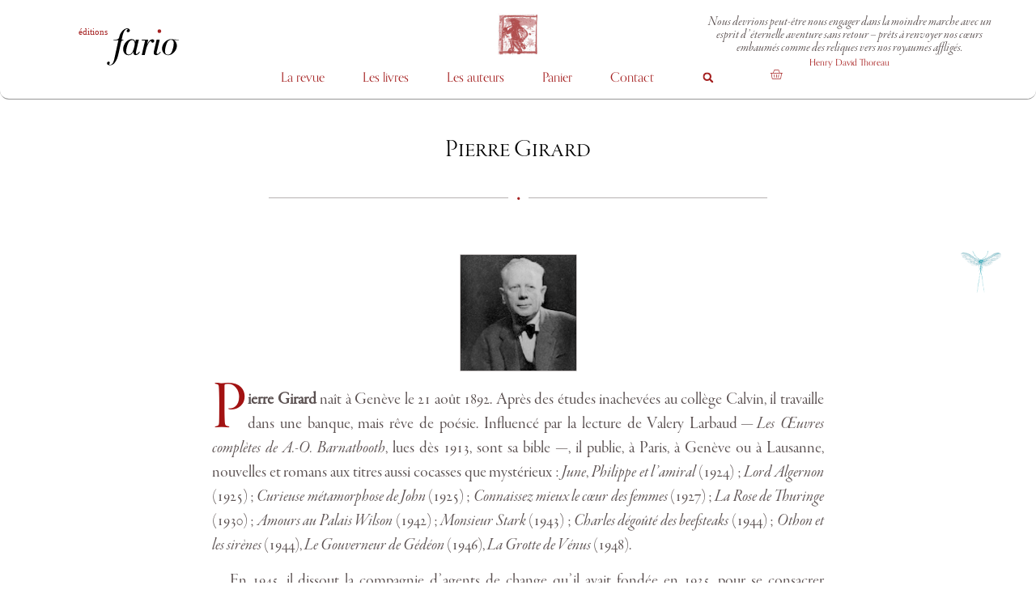

--- FILE ---
content_type: text/html; charset=UTF-8
request_url: https://editionsfario.fr/auteur/pierre-girard/
body_size: 40549
content:
<!doctype html><html lang="fr-FR"><head><script data-no-optimize="1">var litespeed_docref=sessionStorage.getItem("litespeed_docref");litespeed_docref&&(Object.defineProperty(document,"referrer",{get:function(){return litespeed_docref}}),sessionStorage.removeItem("litespeed_docref"));</script> <meta charset="UTF-8"><meta name="viewport" content="width=device-width, initial-scale=1"><link rel="profile" href="https://gmpg.org/xfn/11"><title>Pierre Girard - Éditions fario</title><meta name='robots' content='max-image-preview:large' /> <script type="litespeed/javascript">window._wca=window._wca||[]</script> <meta name="google-site-verification" content="rE3BQ3VK3zdu5URwoEbGIR8RzfSWHnOB_v4M7CeOLlk" /><link rel='dns-prefetch' href='//www.googletagmanager.com' /><link rel='dns-prefetch' href='//stats.wp.com' /><link rel="alternate" type="application/rss+xml" title="Éditions fario &raquo; Flux" href="https://editionsfario.fr/feed/" /><link rel="alternate" type="application/rss+xml" title="Éditions fario &raquo; Flux des commentaires" href="https://editionsfario.fr/comments/feed/" /><link rel="alternate" type="application/rss+xml" title="Éditions fario &raquo; Pierre Girard Flux des commentaires" href="https://editionsfario.fr/auteur/pierre-girard/feed/" /><link rel="alternate" title="oEmbed (JSON)" type="application/json+oembed" href="https://editionsfario.fr/wp-json/oembed/1.0/embed?url=https%3A%2F%2Feditionsfario.fr%2Fauteur%2Fpierre-girard%2F" /><link rel="alternate" title="oEmbed (XML)" type="text/xml+oembed" href="https://editionsfario.fr/wp-json/oembed/1.0/embed?url=https%3A%2F%2Feditionsfario.fr%2Fauteur%2Fpierre-girard%2F&#038;format=xml" /><link data-asynced="1" as="style" onload="this.onload=null;this.rel='stylesheet'"  rel="preload" type="text/css" href="https://use.typekit.net/zhv6kfy.css"><style id='wp-img-auto-sizes-contain-inline-css'>img:is([sizes=auto i],[sizes^="auto," i]){contain-intrinsic-size:3000px 1500px}
/*# sourceURL=wp-img-auto-sizes-contain-inline-css */</style><style id="litespeed-ccss">ul{box-sizing:border-box}.has-drop-cap:not(:focus):first-letter{float:left;font-size:8.4em;font-style:normal;font-weight:100;line-height:.68;margin:.05em .1em 0 0;text-transform:uppercase}:root{--wp--preset--font-size--normal:16px;--wp--preset--font-size--huge:42px}.screen-reader-text{border:0;clip-path:inset(50%);height:1px;margin:-1px;overflow:hidden;padding:0;position:absolute;width:1px;word-wrap:normal!important}html :where(img[class*=wp-image-]){height:auto;max-width:100%}:root{--wp--preset--aspect-ratio--square:1;--wp--preset--aspect-ratio--4-3:4/3;--wp--preset--aspect-ratio--3-4:3/4;--wp--preset--aspect-ratio--3-2:3/2;--wp--preset--aspect-ratio--2-3:2/3;--wp--preset--aspect-ratio--16-9:16/9;--wp--preset--aspect-ratio--9-16:9/16;--wp--preset--color--black:#000000;--wp--preset--color--cyan-bluish-gray:#abb8c3;--wp--preset--color--white:#ffffff;--wp--preset--color--pale-pink:#f78da7;--wp--preset--color--vivid-red:#cf2e2e;--wp--preset--color--luminous-vivid-orange:#ff6900;--wp--preset--color--luminous-vivid-amber:#fcb900;--wp--preset--color--light-green-cyan:#7bdcb5;--wp--preset--color--vivid-green-cyan:#00d084;--wp--preset--color--pale-cyan-blue:#8ed1fc;--wp--preset--color--vivid-cyan-blue:#0693e3;--wp--preset--color--vivid-purple:#9b51e0;--wp--preset--gradient--vivid-cyan-blue-to-vivid-purple:linear-gradient(135deg,rgba(6,147,227,1) 0%,rgb(155,81,224) 100%);--wp--preset--gradient--light-green-cyan-to-vivid-green-cyan:linear-gradient(135deg,rgb(122,220,180) 0%,rgb(0,208,130) 100%);--wp--preset--gradient--luminous-vivid-amber-to-luminous-vivid-orange:linear-gradient(135deg,rgba(252,185,0,1) 0%,rgba(255,105,0,1) 100%);--wp--preset--gradient--luminous-vivid-orange-to-vivid-red:linear-gradient(135deg,rgba(255,105,0,1) 0%,rgb(207,46,46) 100%);--wp--preset--gradient--very-light-gray-to-cyan-bluish-gray:linear-gradient(135deg,rgb(238,238,238) 0%,rgb(169,184,195) 100%);--wp--preset--gradient--cool-to-warm-spectrum:linear-gradient(135deg,rgb(74,234,220) 0%,rgb(151,120,209) 20%,rgb(207,42,186) 40%,rgb(238,44,130) 60%,rgb(251,105,98) 80%,rgb(254,248,76) 100%);--wp--preset--gradient--blush-light-purple:linear-gradient(135deg,rgb(255,206,236) 0%,rgb(152,150,240) 100%);--wp--preset--gradient--blush-bordeaux:linear-gradient(135deg,rgb(254,205,165) 0%,rgb(254,45,45) 50%,rgb(107,0,62) 100%);--wp--preset--gradient--luminous-dusk:linear-gradient(135deg,rgb(255,203,112) 0%,rgb(199,81,192) 50%,rgb(65,88,208) 100%);--wp--preset--gradient--pale-ocean:linear-gradient(135deg,rgb(255,245,203) 0%,rgb(182,227,212) 50%,rgb(51,167,181) 100%);--wp--preset--gradient--electric-grass:linear-gradient(135deg,rgb(202,248,128) 0%,rgb(113,206,126) 100%);--wp--preset--gradient--midnight:linear-gradient(135deg,rgb(2,3,129) 0%,rgb(40,116,252) 100%);--wp--preset--font-size--small:13px;--wp--preset--font-size--medium:20px;--wp--preset--font-size--large:36px;--wp--preset--font-size--x-large:42px;--wp--preset--spacing--20:0.44rem;--wp--preset--spacing--30:0.67rem;--wp--preset--spacing--40:1rem;--wp--preset--spacing--50:1.5rem;--wp--preset--spacing--60:2.25rem;--wp--preset--spacing--70:3.38rem;--wp--preset--spacing--80:5.06rem;--wp--preset--shadow--natural:6px 6px 9px rgba(0, 0, 0, 0.2);--wp--preset--shadow--deep:12px 12px 50px rgba(0, 0, 0, 0.4);--wp--preset--shadow--sharp:6px 6px 0px rgba(0, 0, 0, 0.2);--wp--preset--shadow--outlined:6px 6px 0px -3px rgba(255, 255, 255, 1), 6px 6px rgba(0, 0, 0, 1);--wp--preset--shadow--crisp:6px 6px 0px rgba(0, 0, 0, 1)}:root{--wp--style--global--content-size:800px;--wp--style--global--wide-size:1200px}:where(body){margin:0}:root{--wp--style--block-gap:24px}body{padding-top:0;padding-right:0;padding-bottom:0;padding-left:0}a:where(:not(.wp-element-button)){text-decoration:underline}#cookie-notice *{-webkit-box-sizing:border-box;-moz-box-sizing:border-box;box-sizing:border-box}#cookie-notice .cookie-notice-container{display:block}#cookie-notice.cookie-notice-hidden .cookie-notice-container{display:none}.cookie-notice-container{padding:15px 30px;text-align:center;width:100%;z-index:2}.cn-close-icon{position:absolute;right:15px;top:50%;margin:-10px 0 0 0;width:15px;height:15px;opacity:.5;padding:10px;border:none;outline:none;background:none;box-shadow:none}.cn-close-icon:before,.cn-close-icon:after{position:absolute;content:" ";height:15px;width:2px;top:3px;background-color:rgb(128 128 128)}.cn-close-icon:before{transform:rotate(45deg)}.cn-close-icon:after{transform:rotate(-45deg)}#cookie-notice .cn-button{margin:0 0 0 10px;display:inline-block}.cn-text-container{margin:0 0 6px 0}.cn-text-container,.cn-buttons-container{display:inline-block}@media all and (max-width:900px){.cookie-notice-container #cn-notice-text{display:block}.cookie-notice-container #cn-notice-buttons{display:block}#cookie-notice .cn-button{margin:0 5px 5px 5px}}@media all and (max-width:480px){.cookie-notice-container{padding:15px 25px}}:root{--woocommerce:#720eec;--wc-green:#7ad03a;--wc-red:#a00;--wc-orange:#ffba00;--wc-blue:#2ea2cc;--wc-primary:#720eec;--wc-primary-text:#fcfbfe;--wc-secondary:#e9e6ed;--wc-secondary-text:#515151;--wc-highlight:#958e09;--wc-highligh-text:white;--wc-content-bg:#fff;--wc-subtext:#767676;--wc-form-border-color:rgba(32, 7, 7, 0.8);--wc-form-border-radius:4px;--wc-form-border-width:1px}@media only screen and (max-width:768px){:root{--woocommerce:#720eec;--wc-green:#7ad03a;--wc-red:#a00;--wc-orange:#ffba00;--wc-blue:#2ea2cc;--wc-primary:#720eec;--wc-primary-text:#fcfbfe;--wc-secondary:#e9e6ed;--wc-secondary-text:#515151;--wc-highlight:#958e09;--wc-highligh-text:white;--wc-content-bg:#fff;--wc-subtext:#767676;--wc-form-border-color:rgba(32, 7, 7, 0.8);--wc-form-border-radius:4px;--wc-form-border-width:1px}}:root{--woocommerce:#720eec;--wc-green:#7ad03a;--wc-red:#a00;--wc-orange:#ffba00;--wc-blue:#2ea2cc;--wc-primary:#720eec;--wc-primary-text:#fcfbfe;--wc-secondary:#e9e6ed;--wc-secondary-text:#515151;--wc-highlight:#958e09;--wc-highligh-text:white;--wc-content-bg:#fff;--wc-subtext:#767676;--wc-form-border-color:rgba(32, 7, 7, 0.8);--wc-form-border-radius:4px;--wc-form-border-width:1px}.screen-reader-text{clip:rect(1px,1px,1px,1px);height:1px;overflow:hidden;position:absolute!important;width:1px;word-wrap:normal!important}.screen-reader-text{clip:rect(1px,1px,1px,1px);height:1px;overflow:hidden;position:absolute!important;width:1px;word-wrap:normal!important}a{color:#a21212}.elementor a{color:#a21212}h2{font-family:orpheuspro,garamond,serif;-webkit-font-variant-ligatures:none;font-variant-ligatures:none;font-variant:small-caps;text-align:center;text-indent:0;font-variant-numeric:oldstyle-nums;-webkit-font-kerning:none;font-kerning:none}body p{text-align:justify;-webkit-font-smoothing:antialiased;color:#5b5151;font-family:garamond-premier-pro-display,garamond,serif;text-rendering:geometricPrecision;-webkit-font-variant-ligatures:historical-ligatures;font-variant-ligatures:historical-ligatures;font-size:135%;-webkit-font-kerning:none;font-kerning:none;line-height:1.4;font-variant-numeric:oldstyle-nums}.elementor-widget-theme-post-content p{text-indent:1em}p.has-drop-cap{text-indent:0}.has-drop-cap:not(:focus)::first-letter{color:#a21212;font-weight:400;font-style:inherit;margin-bottom:-.3em;font-size:4em;margin:0}h2{font-family:orpheuspro,serif}.elementor-heading-title{text-align:center}li,ul{list-style:none}.boutoncookies{color:#fff;background-color:#fff0}@media (max-width:768px){.elementor-search-form--skin-full_screen .elementor-search-form input[type=search].elementor-search-form__input{font-size:30px!important}}@media (max-width:768px){.elementor-search-form--skin-full_screen .elementor-search-form__container{padding:0 15% 15% 15%!important}}html{line-height:1.15;-webkit-text-size-adjust:100%}*,:after,:before{box-sizing:border-box}body{background-color:#fff;color:#333;font-family:-apple-system,BlinkMacSystemFont,Segoe UI,Roboto,Helvetica Neue,Arial,Noto Sans,sans-serif,Apple Color Emoji,Segoe UI Emoji,Segoe UI Symbol,Noto Color Emoji;font-size:1rem;font-weight:400;line-height:1.5;margin:0;-webkit-font-smoothing:antialiased;-moz-osx-font-smoothing:grayscale}h2{color:inherit;font-family:inherit;font-weight:500;line-height:1.2;margin-block-end:1rem;margin-block-start:.5rem}h2{font-size:2rem}p{margin-block-end:.9rem;margin-block-start:0}a{background-color:#fff0;color:#c36;text-decoration:none}a:not([href]):not([tabindex]){color:inherit;text-decoration:none}img{border-style:none;height:auto;max-width:100%}label{display:inline-block;line-height:1;vertical-align:middle}button,input{font-family:inherit;font-size:1rem;line-height:1.5;margin:0}input[type=search]{border:1px solid #666;border-radius:3px;padding:.5rem 1rem;width:100%}button,input{overflow:visible}button{text-transform:none}button{-webkit-appearance:button;width:auto}button{background-color:#fff0;border:1px solid #c36;border-radius:3px;color:#c36;display:inline-block;font-size:1rem;font-weight:400;padding:.5rem 1rem;text-align:center;white-space:nowrap}[type=search]{-webkit-appearance:textfield;outline-offset:-2px}[type=search]::-webkit-search-decoration{-webkit-appearance:none}::-webkit-file-upload-button{-webkit-appearance:button;font:inherit}li,ul{background:#fff0;border:0;font-size:100%;margin-block-end:0;margin-block-start:0;outline:0;vertical-align:baseline}:root{--direction-multiplier:1}.elementor-screen-only,.screen-reader-text{height:1px;margin:-1px;overflow:hidden;padding:0;position:absolute;top:-10000em;width:1px;clip:rect(0,0,0,0);border:0}.elementor *,.elementor :after,.elementor :before{box-sizing:border-box}.elementor a{box-shadow:none;text-decoration:none}.elementor img{border:none;border-radius:0;box-shadow:none;height:auto;max-width:100%}.elementor-widget-wrap>.elementor-element.elementor-fixed{position:fixed}.elementor-widget-wrap .elementor-element.elementor-widget__width-auto{max-width:100%}@media (max-width:1024px){.elementor-widget-wrap .elementor-element.elementor-widget-tablet__width-initial{max-width:100%}}@media (max-width:767px){.elementor-widget-wrap .elementor-element.elementor-widget-mobile__width-initial{max-width:100%}}.elementor-element{--flex-direction:initial;--flex-wrap:initial;--justify-content:initial;--align-items:initial;--align-content:initial;--gap:initial;--flex-basis:initial;--flex-grow:initial;--flex-shrink:initial;--order:initial;--align-self:initial;align-self:var(--align-self);flex-basis:var(--flex-basis);flex-grow:var(--flex-grow);flex-shrink:var(--flex-shrink);order:var(--order)}.elementor-element.elementor-fixed{z-index:1}.elementor-element:where(.e-con-full,.elementor-widget){align-content:var(--align-content);align-items:var(--align-items);flex-direction:var(--flex-direction);flex-wrap:var(--flex-wrap);gap:var(--row-gap) var(--column-gap);justify-content:var(--justify-content)}.elementor-align-center{text-align:center}.elementor-align-center .elementor-button{width:auto}:root{--page-title-display:block}.elementor-page-title{display:var(--page-title-display)}.elementor-section{position:relative}.elementor-section .elementor-container{display:flex;margin-left:auto;margin-right:auto;position:relative}@media (max-width:1024px){.elementor-section .elementor-container{flex-wrap:wrap}}.elementor-section.elementor-section-boxed>.elementor-container{max-width:1140px}.elementor-section.elementor-section-stretched{position:relative;width:100%}.elementor-widget-wrap{align-content:flex-start;flex-wrap:wrap;position:relative;width:100%}.elementor:not(.elementor-bc-flex-widget) .elementor-widget-wrap{display:flex}.elementor-widget-wrap>.elementor-element{width:100%}.elementor-widget{position:relative}.elementor-widget:not(:last-child){margin-bottom:var(--kit-widget-spacing,20px)}.elementor-widget:not(:last-child).elementor-widget__width-auto{margin-bottom:0}.elementor-column{display:flex;min-height:1px;position:relative}.elementor-column-gap-default>.elementor-column>.elementor-element-populated{padding:10px}.elementor-column-gap-extended>.elementor-column>.elementor-element-populated{padding:15px}@media (min-width:768px){.elementor-column.elementor-col-25{width:25%}.elementor-column.elementor-col-50{width:50%}.elementor-column.elementor-col-100{width:100%}}@media (max-width:767px){.elementor-column{width:100%}}.elementor-grid{display:grid;grid-column-gap:var(--grid-column-gap);grid-row-gap:var(--grid-row-gap)}.elementor-grid .elementor-grid-item{min-width:0}.elementor-grid-1 .elementor-grid{grid-template-columns:repeat(1,1fr)}@media (max-width:1024px){.elementor-grid-tablet-1 .elementor-grid{grid-template-columns:repeat(1,1fr)}}@media (max-width:767px){.elementor-grid-mobile-1 .elementor-grid{grid-template-columns:repeat(1,1fr)}}@media (prefers-reduced-motion:no-preference){html{scroll-behavior:smooth}}.elementor-heading-title{line-height:1;margin:0;padding:0}.elementor-button{background-color:#69727d;border-radius:3px;color:#fff;display:inline-block;font-size:15px;line-height:1;padding:12px 24px;fill:#fff;text-align:center}.elementor-button:visited{color:#fff}.elementor-button-content-wrapper{display:flex;flex-direction:row;gap:5px;justify-content:center}.elementor-button-icon{align-items:center;display:flex}.elementor-button-icon svg{height:auto;width:1em}.elementor-button-icon .e-font-icon-svg{height:1em}.elementor-button-text{display:inline-block}.elementor-button span{text-decoration:inherit}@media (max-width:767px){.elementor .elementor-hidden-phone{display:none}}@media (min-width:768px) and (max-width:1024px){.elementor .elementor-hidden-tablet{display:none}}@media (min-width:1025px) and (max-width:99999px){.elementor .elementor-hidden-desktop{display:none}}.elementor-widget-image{text-align:center}.elementor-widget-image a{display:inline-block}.elementor-widget-image a img[src$=".svg"]{width:48px}.elementor-widget-image img{display:inline-block;vertical-align:middle}:root{--swiper-theme-color:#007aff}:root{--swiper-navigation-size:44px}.elementor-element,.elementor-lightbox{--swiper-theme-color:#000;--swiper-navigation-size:44px;--swiper-pagination-bullet-size:6px;--swiper-pagination-bullet-horizontal-gap:6px}.elementor-item:after,.elementor-item:before{display:block;position:absolute}.elementor-item:not(:hover):not(:focus):not(.elementor-item-active):not(.highlighted):after,.elementor-item:not(:hover):not(:focus):not(.elementor-item-active):not(.highlighted):before{opacity:0}.elementor-nav-menu--main .elementor-nav-menu a{padding:13px 20px}.elementor-nav-menu--main .elementor-nav-menu ul{border-style:solid;border-width:0;padding:0;position:absolute;width:12em}.elementor-nav-menu--layout-horizontal{display:flex}.elementor-nav-menu--layout-horizontal .elementor-nav-menu{display:flex;flex-wrap:wrap}.elementor-nav-menu--layout-horizontal .elementor-nav-menu a{flex-grow:1;white-space:nowrap}.elementor-nav-menu--layout-horizontal .elementor-nav-menu>li{display:flex}.elementor-nav-menu--layout-horizontal .elementor-nav-menu>li ul{top:100%!important}.elementor-nav-menu--layout-horizontal .elementor-nav-menu>li:not(:first-child)>a{margin-inline-start:var(--e-nav-menu-horizontal-menu-item-margin)}.elementor-nav-menu--layout-horizontal .elementor-nav-menu>li:not(:first-child)>ul{inset-inline-start:var(--e-nav-menu-horizontal-menu-item-margin)!important}.elementor-nav-menu--layout-horizontal .elementor-nav-menu>li:not(:last-child)>a{margin-inline-end:var(--e-nav-menu-horizontal-menu-item-margin)}.elementor-nav-menu--layout-horizontal .elementor-nav-menu>li:not(:last-child):after{align-self:center;border-color:var(--e-nav-menu-divider-color,#000);border-left-style:var(--e-nav-menu-divider-style,solid);border-left-width:var(--e-nav-menu-divider-width,2px);content:var(--e-nav-menu-divider-content,none);height:var(--e-nav-menu-divider-height,35%)}.elementor-nav-menu__align-center .elementor-nav-menu{justify-content:center;margin-inline-end:auto;margin-inline-start:auto}.elementor-widget-nav-menu .elementor-widget-container{display:flex;flex-direction:column}.elementor-nav-menu{position:relative;z-index:2}.elementor-nav-menu:after{clear:both;content:" ";display:block;font:0/0 serif;height:0;overflow:hidden;visibility:hidden}.elementor-nav-menu,.elementor-nav-menu li,.elementor-nav-menu ul{display:block;line-height:normal;list-style:none;margin:0;padding:0}.elementor-nav-menu ul{display:none}.elementor-nav-menu ul ul a{border-left:16px solid #fff0}.elementor-nav-menu a,.elementor-nav-menu li{position:relative}.elementor-nav-menu li{border-width:0}.elementor-nav-menu a{align-items:center;display:flex}.elementor-nav-menu a{line-height:20px;padding:10px 20px}.elementor-menu-toggle{align-items:center;background-color:rgb(0 0 0/.05);border:0 solid;border-radius:3px;color:#33373d;display:flex;font-size:var(--nav-menu-icon-size,22px);justify-content:center;padding:.25em}.elementor-menu-toggle:not(.elementor-active) .elementor-menu-toggle__icon--close{display:none}.elementor-menu-toggle .e-font-icon-svg{fill:#33373d;height:1em;width:1em}.elementor-menu-toggle svg{height:auto;width:1em;fill:var(--nav-menu-icon-color,currentColor)}.elementor-nav-menu--dropdown{background-color:#fff;font-size:13px}.elementor-nav-menu--dropdown.elementor-nav-menu__container{margin-top:10px;overflow-x:hidden;overflow-y:auto;transform-origin:top}.elementor-nav-menu--dropdown.elementor-nav-menu__container .elementor-sub-item{font-size:.85em}.elementor-nav-menu--dropdown a{color:#33373d}ul.elementor-nav-menu--dropdown a{border-inline-start:8px solid #fff0;text-shadow:none}.elementor-nav-menu__text-align-center .elementor-nav-menu--dropdown .elementor-nav-menu a{justify-content:center}.elementor-nav-menu--toggle{--menu-height:100vh}.elementor-nav-menu--toggle .elementor-menu-toggle:not(.elementor-active)+.elementor-nav-menu__container{max-height:0;overflow:hidden;transform:scaleY(0)}.elementor-nav-menu--stretch .elementor-nav-menu__container.elementor-nav-menu--dropdown{position:absolute;z-index:9997}@media (max-width:1024px){.elementor-nav-menu--dropdown-tablet .elementor-nav-menu--main{display:none}}@media (min-width:1025px){.elementor-nav-menu--dropdown-tablet .elementor-menu-toggle,.elementor-nav-menu--dropdown-tablet .elementor-nav-menu--dropdown{display:none}.elementor-nav-menu--dropdown-tablet nav.elementor-nav-menu--dropdown.elementor-nav-menu__container{overflow-y:hidden}}.elementor-search-form{display:block}.elementor-search-form .e-font-icon-svg-container{align-items:center;display:flex;height:100%;justify-content:center;width:100%}.elementor-search-form input[type=search]{-webkit-appearance:none;-moz-appearance:none;background:none;border:0;display:inline-block;font-size:15px;line-height:1;margin:0;min-width:0;padding:0;vertical-align:middle;white-space:normal}.elementor-search-form__container{border:0 solid #fff0;display:flex;min-height:50px;overflow:hidden}.elementor-search-form__container:not(.elementor-search-form--full-screen){background:#f1f2f3}.elementor-search-form__input{color:#3f444b;flex-basis:100%}.elementor-search-form__input::-moz-placeholder{color:inherit;font-family:inherit;opacity:.6}.elementor-search-form--skin-full_screen .elementor-search-form input[type=search].elementor-search-form__input{border:solid #fff;border-width:0 0 1px;color:#fff;font-size:50px;line-height:1.5;text-align:center}.elementor-search-form--skin-full_screen .elementor-search-form__toggle{color:var(--e-search-form-toggle-color,#33373d);display:inline-block;font-size:var(--e-search-form-toggle-size,33px);vertical-align:middle}.elementor-search-form--skin-full_screen .elementor-search-form__toggle .e-font-icon-svg-container{background-color:var(--e-search-form-toggle-background-color,rgb(0 0 0 / .05));border-color:var(--e-search-form-toggle-color,#33373d);border-radius:var(--e-search-form-toggle-border-radius,3px);border-style:solid;border-width:var(--e-search-form-toggle-border-width,0);display:block;height:var(--e-search-form-toggle-size,33px);position:relative;width:var(--e-search-form-toggle-size,33px)}.elementor-search-form--skin-full_screen .elementor-search-form__toggle .e-font-icon-svg-container svg,.elementor-search-form--skin-full_screen .elementor-search-form__toggle .e-font-icon-svg-container:before{left:50%;position:absolute;top:50%;transform:translate(-50%,-50%)}.elementor-search-form--skin-full_screen .elementor-search-form__toggle .e-font-icon-svg-container:before{font-size:var(--e-search-form-toggle-icon-size,.55em)}.elementor-search-form--skin-full_screen .elementor-search-form__toggle .e-font-icon-svg-container svg{fill:var(--e-search-form-toggle-color,#33373d);height:var(--e-search-form-toggle-icon-size,.55em);width:var(--e-search-form-toggle-icon-size,.55em)}.elementor-search-form--skin-full_screen .elementor-search-form__container{align-items:center;background-color:rgb(0 0 0/.8);height:100vh;inset:0;padding:0 15%;position:fixed;z-index:9998}.elementor-search-form--skin-full_screen .elementor-search-form__container:not(.elementor-search-form--full-screen){opacity:0;overflow:hidden;transform:scale(0)}.elementor-search-form--skin-full_screen .elementor-search-form__container:not(.elementor-search-form--full-screen) .dialog-lightbox-close-button{display:none}.elementor-menu-cart__wrapper{text-align:var(--main-alignment,start)}.elementor-menu-cart__toggle_wrapper{display:inline-block;position:relative}.elementor-menu-cart__toggle{display:inline-block}.elementor-menu-cart__toggle .elementor-button{align-items:center;background-color:var(--toggle-button-background-color,transparent);border-color:var(--toggle-button-border-color,#69727d);border-radius:var(--toggle-button-border-radius,0);border-style:var(--toggle-button-border-type,solid);border-width:var(--toggle-button-border-width,1px);color:var(--toggle-button-text-color,#69727d);display:inline-flex;flex-direction:row;gap:.3em;padding:var(--toggle-icon-padding,12px 24px)}.elementor-menu-cart__toggle .elementor-button svg{fill:var(--toggle-button-icon-color,#69727d)}.elementor-menu-cart__toggle .elementor-button-icon{position:relative}.elementor-menu-cart__toggle .elementor-button-icon{color:var(--toggle-button-icon-color,#69727d);font-size:var(--toggle-icon-size,inherit)}.elementor-menu-cart__toggle .elementor-button-icon,.elementor-menu-cart__toggle .elementor-button-text{flex-grow:unset;order:unset}.elementor-menu-cart--items-indicator-bubble .elementor-menu-cart__toggle .elementor-button-icon .elementor-button-icon-qty[data-counter]{background-color:var(--items-indicator-background-color,#d9534f);border-radius:100%;color:var(--items-indicator-text-color,#fff);display:block;font-size:10px;height:1.6em;inset-inline-end:-.7em;line-height:1.5em;min-width:1.6em;position:absolute;text-align:center;top:-.7em}.elementor-menu-cart__container{background-color:rgb(0 0 0/.25);height:100%;left:0;overflow:hidden;position:fixed;text-align:start;top:0;transform:scale(1);width:100vw;z-index:9998}.elementor-menu-cart__main{align-items:stretch;background-color:var(--cart-background-color,#fff);border-color:var(--cart-border-color,initial);border-radius:var(--cart-border-radius,0);border-style:var(--cart-border-style,none);bottom:0;box-shadow:0 0 20px rgb(0 0 0/.2);display:flex;flex-direction:column;font-size:14px;left:var(--side-cart-alignment-left,auto);margin-top:var(--mini-cart-spacing,0);max-width:100%;min-height:200px;padding:var(--cart-padding,20px 30px);position:fixed;right:var(--side-cart-alignment-right,0);top:0;transform:translateX(0);width:350px}.elementor-menu-cart__main .widget_shopping_cart_content{display:flex;flex-direction:column;height:100%}body.elementor-default .elementor-widget-woocommerce-menu-cart:not(.elementor-menu-cart--shown) .elementor-menu-cart__container{background-color:#fff0;transform:scale(0)}body.elementor-default .elementor-widget-woocommerce-menu-cart:not(.elementor-menu-cart--shown) .elementor-menu-cart__main{opacity:0;overflow:hidden;transform:var(--side-cart-alignment-transform,translateX(calc(100% * var(--direction-multiplier, 1))))}.elementor-menu-cart__close-button{align-self:flex-end;display:inline-block;font-family:eicons;font-size:20px;height:var(--cart-close-icon-size,25px);line-height:1;margin:0 0 20px;position:relative;width:var(--cart-close-icon-size,25px)}.elementor-menu-cart__close-button:after,.elementor-menu-cart__close-button:before{background:var(--cart-close-button-color,#69727d);border-radius:1px;content:"";height:3px;left:0;margin-top:-1px;position:absolute;top:50%;width:100%}.elementor-menu-cart__close-button:before{transform:rotate(45deg)}.elementor-menu-cart__close-button:after{transform:rotate(-45deg)}.elementor-widget-woocommerce-menu-cart.elementor-menu-cart--empty-indicator-hide .elementor-menu-cart__toggle .elementor-button-icon .elementor-button-icon-qty[data-counter="0"],.elementor-widget-woocommerce-menu-cart:not(.elementor-menu-cart--show-subtotal-yes) .elementor-menu-cart__toggle .elementor-button-text{display:none}.elementor-widget-divider{--divider-border-style:none;--divider-border-width:1px;--divider-color:#0c0d0e;--divider-icon-size:20px;--divider-element-spacing:10px;--divider-pattern-height:24px;--divider-pattern-size:20px;--divider-pattern-url:none;--divider-pattern-repeat:repeat-x}.elementor-widget-divider .elementor-divider{display:flex}.elementor-widget-divider .elementor-divider__text{font-size:15px;line-height:1;max-width:95%}.elementor-widget-divider .elementor-divider__element{flex-shrink:0;margin:0 var(--divider-element-spacing)}.elementor-widget-divider .elementor-divider-separator{direction:ltr;display:flex;margin:0}.elementor-widget-divider--view-line_text .elementor-divider-separator{align-items:center}.elementor-widget-divider--view-line_text .elementor-divider-separator:after,.elementor-widget-divider--view-line_text .elementor-divider-separator:before{border-block-end:0;border-block-start:var(--divider-border-width) var(--divider-border-style) var(--divider-color);content:"";display:block;flex-grow:1}.elementor-widget-divider:not(.elementor-widget-divider--view-line_text):not(.elementor-widget-divider--view-line_icon) .elementor-divider-separator{border-block-start:var(--divider-border-width) var(--divider-border-style) var(--divider-color)}.elementor-widget-posts:after{display:none}.elementor-posts-container:not(.elementor-posts-masonry){align-items:stretch}.elementor-posts-container .elementor-post{margin:0;padding:0}.elementor-posts-container .elementor-post__thumbnail{overflow:hidden}.elementor-posts-container .elementor-post__thumbnail img{display:block;max-height:none;max-width:none;width:100%}.elementor-posts-container .elementor-post__thumbnail__link{display:block;position:relative;width:100%}.elementor-posts .elementor-post{flex-direction:column}.elementor-posts .elementor-post__text{display:var(--item-display,block);flex-direction:column;flex-grow:1}.elementor-posts .elementor-post__thumbnail{position:relative}.elementor-posts--skin-classic .elementor-post{overflow:hidden}.elementor-posts--align-center .elementor-post{text-align:center}.elementor-posts--thumbnail-top .elementor-post__thumbnail__link{margin-bottom:20px}.elementor-posts--thumbnail-top .elementor-post__text{width:100%}.elementor-posts--thumbnail-top.elementor-posts--align-center .elementor-post__thumbnail__link{margin-left:auto;margin-right:auto}.elementor-posts .elementor-post{display:flex}.elementor-column .elementor-spacer-inner{height:var(--spacer-size)}[data-elementor-type=popup]:not(.elementor-edit-area){display:none}.elementor-kit-1362{--e-global-color-primary:#000000;--e-global-color-secondary:#A52121;--e-global-color-text:#A52121;--e-global-color-accent:#2F4F4F;--e-global-color-31787e:#6EC1E4;--e-global-color-4b67ab99:#54595F;--e-global-color-4954643:#7A7A7A;--e-global-color-7285b3a1:#61CE70;--e-global-color-7f24d5c8:#4054B2;--e-global-color-64954f71:#23A455;--e-global-color-7853487d:#000;--e-global-color-2ea0e321:#FFF;--e-global-color-175df2fc:RGBA(157, 198, 211, 0.98);--e-global-typography-primary-font-family:"Roboto";--e-global-typography-primary-font-weight:600;--e-global-typography-secondary-font-family:"Roboto Slab";--e-global-typography-secondary-font-weight:400;--e-global-typography-text-font-family:"Roboto";--e-global-typography-text-font-weight:400;--e-global-typography-accent-font-family:"Roboto";--e-global-typography-accent-font-weight:500;font-family:"garamond-premier-pro-display",Garamond,Serif}.elementor-kit-1362 button,.elementor-kit-1362 .elementor-button{font-family:"orpheuspro",Garamond,Serif}.elementor-section.elementor-section-boxed>.elementor-container{max-width:1140px}@media (max-width:1024px){.elementor-section.elementor-section-boxed>.elementor-container{max-width:1024px}}@media (max-width:767px){.elementor-section.elementor-section-boxed>.elementor-container{max-width:767px}}p,h2{font-variant-numeric:oldstyle-nums;font-kerning:none}@media (max-width:767px){.elementor-posts article.elementor-post{display:block}.elementor-post__thumbnail__link{margin-bottom:20px}}a{color:#a21212}.cookie-notice-container{padding:0 30px 0 30px}.cn-button{font-family:garamond-premier-pro-display,palatino,serif;font-weight:100;font-size:1em}li{font-feature-settings:"onum"}.elementor-3328 .elementor-element.elementor-element-91f40d9>.elementor-container>.elementor-column>.elementor-widget-wrap{align-content:center;align-items:center}.elementor-3328 .elementor-element.elementor-element-1273c2b.elementor-column.elementor-element[data-element_type="column"]>.elementor-widget-wrap.elementor-element-populated{align-content:center;align-items:center}.elementor-3328 .elementor-element.elementor-element-1273c2b>.elementor-element-populated{margin:0% 0% 0% 17%;--e-column-margin-right:0%;--e-column-margin-left:17%}.elementor-3328 .elementor-element.elementor-element-07f41ef{width:auto;max-width:auto;z-index:999}.elementor-3328 .elementor-element.elementor-element-07f41ef>.elementor-widget-container{margin:0 0-46px 0;padding:0 0 0 0}.elementor-3328 .elementor-element.elementor-element-07f41ef img{width:124px}.elementor-3328 .elementor-element.elementor-element-8102ddf.elementor-column.elementor-element[data-element_type="column"]>.elementor-widget-wrap.elementor-element-populated{align-content:center;align-items:center}.elementor-3328 .elementor-element.elementor-element-8102ddf.elementor-column>.elementor-widget-wrap{justify-content:center}.elementor-3328 .elementor-element.elementor-element-ba2b945{width:auto;max-width:auto}.elementor-3328 .elementor-element.elementor-element-ba2b945>.elementor-widget-container{margin:6px 0-8px 0}.elementor-3328 .elementor-element.elementor-element-ba2b945 img{max-width:50px}.elementor-3328 .elementor-element.elementor-element-e595bc0>.elementor-element-populated{margin:0 0 0 0;--e-column-margin-right:0px;--e-column-margin-left:0px;padding:0% 0% 0% 0%}.elementor-3328 .elementor-element.elementor-element-eaf95fe>.elementor-widget-container{margin:3% 10% -4% 20%;padding:0 0 0 0}.elementor-3328 .elementor-element.elementor-element-eaf95fe{z-index:999}.elementor-3328 .elementor-element.elementor-element-4ccb6cf>.elementor-container>.elementor-column>.elementor-widget-wrap{align-content:center;align-items:center}.elementor-3328 .elementor-element.elementor-element-4ccb6cf:not(.elementor-motion-effects-element-type-background){background-color:rgb(255 255 255/.86)}.elementor-3328 .elementor-element.elementor-element-4ccb6cf{border-style:solid;border-width:0 0 .5px 0;border-color:rgb(122 122 122/.78);padding:0% 8% 0% 8%}.elementor-3328 .elementor-element.elementor-element-4ccb6cf{border-radius:0 11px 11px 11px}.elementor-3328 .elementor-element.elementor-element-989dd36.elementor-column>.elementor-widget-wrap{justify-content:center}.elementor-3328 .elementor-element.elementor-element-989dd36>.elementor-element-populated{padding:0 0 0 0}.elementor-widget-nav-menu .elementor-nav-menu--main .elementor-item{color:var(--e-global-color-text);fill:var(--e-global-color-text)}.elementor-widget-nav-menu .elementor-nav-menu--main:not(.e--pointer-framed) .elementor-item:before,.elementor-widget-nav-menu .elementor-nav-menu--main:not(.e--pointer-framed) .elementor-item:after{background-color:var(--e-global-color-accent)}.elementor-widget-nav-menu{--e-nav-menu-divider-color:var( --e-global-color-text )}.elementor-3328 .elementor-element.elementor-element-c1bf4b0{width:auto;max-width:auto;align-self:center;z-index:50;--e-nav-menu-horizontal-menu-item-margin:calc( 7px / 2 );--nav-menu-icon-size:15px}.elementor-3328 .elementor-element.elementor-element-c1bf4b0>.elementor-widget-container{margin:0 35px 0 0}.elementor-3328 .elementor-element.elementor-element-c1bf4b0 .elementor-menu-toggle{margin:0 auto;background-color:#FFF}.elementor-3328 .elementor-element.elementor-element-c1bf4b0 .elementor-nav-menu .elementor-item{font-family:"orpheuspro",Garamond,Serif;font-size:1em;font-weight:100}.elementor-3328 .elementor-element.elementor-element-c1bf4b0 .elementor-nav-menu--dropdown .elementor-item,.elementor-3328 .elementor-element.elementor-element-c1bf4b0 .elementor-nav-menu--dropdown .elementor-sub-item{font-family:"orpheuspro",Garamond,Serif}.elementor-3328 .elementor-element.elementor-element-c1bf4b0 .elementor-nav-menu--dropdown{border-style:solid;border-width:0 .5px .5px .5px;border-color:#A52121;border-radius:0 7px 7px 7px}.elementor-3328 .elementor-element.elementor-element-c1bf4b0 .elementor-nav-menu--dropdown li:first-child a{border-top-left-radius:0;border-top-right-radius:7px}.elementor-3328 .elementor-element.elementor-element-c1bf4b0 .elementor-nav-menu--dropdown li:last-child a{border-bottom-right-radius:7px;border-bottom-left-radius:7px}.elementor-3328 .elementor-element.elementor-element-c1bf4b0 .elementor-nav-menu--main .elementor-nav-menu--dropdown,.elementor-3328 .elementor-element.elementor-element-c1bf4b0 .elementor-nav-menu__container.elementor-nav-menu--dropdown{box-shadow:0 0 6px 0 rgb(0 0 0/.5)}.elementor-3328 .elementor-element.elementor-element-c1bf4b0 div.elementor-menu-toggle{color:#A52121}.elementor-3328 .elementor-element.elementor-element-c1bf4b0 div.elementor-menu-toggle svg{fill:#A52121}.elementor-widget-search-form .elementor-search-form__input,.elementor-widget-search-form.elementor-search-form--skin-full_screen input[type="search"].elementor-search-form__input{color:var(--e-global-color-text);fill:var(--e-global-color-text)}.elementor-3328 .elementor-element.elementor-element-6b9d784{width:auto;max-width:auto}.elementor-3328 .elementor-element.elementor-element-6b9d784>.elementor-widget-container{margin:0% 0% 0% 0%;padding:0% 0% 0% 0%}.elementor-3328 .elementor-element.elementor-element-6b9d784 .elementor-search-form{text-align:center}.elementor-3328 .elementor-element.elementor-element-6b9d784 .elementor-search-form__toggle{--e-search-form-toggle-size:24px;--e-search-form-toggle-color:#A52121;--e-search-form-toggle-background-color:rgba(2, 1, 1, 0)}.elementor-3328 .elementor-element.elementor-element-6b9d784.elementor-search-form--skin-full_screen input[type="search"].elementor-search-form__input{border-radius:3px}.elementor-3328 .elementor-element.elementor-element-c0768bf{width:auto;max-width:auto}.elementor-3328 .elementor-element.elementor-element-c0768bf>.elementor-widget-container{margin:0 0 0 0;padding:0 0 0 0}.elementor-3328 .elementor-element.elementor-element-032fc74{width:auto;max-width:auto;--main-alignment:left;--divider-style:solid;--subtotal-divider-style:solid;--elementor-remove-from-cart-button:none;--remove-from-cart-button:block;--toggle-button-icon-color:#A52121;--toggle-button-icon-hover-color:#54595F;--toggle-button-hover-background-color:rgba(0, 0, 0, 0);--toggle-button-border-width:0px;--toggle-button-border-radius:10px;--toggle-icon-size:16px;--toggle-icon-padding:0px 0px 0px 0px;--cart-border-style:none;--menu-cart-subtotal-color:#2F4F4F;--product-price-color:#2F4F4F;--divider-color:#CBCBCB;--subtotal-divider-color:#CBCBCB;--divider-width:1px;--subtotal-divider-top-width:1px;--subtotal-divider-right-width:1px;--subtotal-divider-bottom-width:1px;--subtotal-divider-left-width:1px;--cart-footer-layout:1fr 1fr;--products-max-height-sidecart:calc(100vh - 240px);--products-max-height-minicart:calc(100vh - 385px);--view-cart-button-text-color:#A52121;--view-cart-button-background-color:rgba(255, 255, 255, 0);--checkout-button-text-color:#A52121;--checkout-button-background-color:rgba(255, 255, 255, 0)}.elementor-3328 .elementor-element.elementor-element-032fc74>.elementor-widget-container{margin:0% 0% 0% 0400%;padding:0% 0% 0% 0%}.elementor-3328 .elementor-element.elementor-element-032fc74 .widget_shopping_cart_content{--subtotal-divider-left-width:0;--subtotal-divider-right-width:0}.elementor-3328 .elementor-element.elementor-element-b220668{width:auto;max-width:auto;z-index:13}.elementor-3328 .elementor-element.elementor-element-b220668>.elementor-widget-container{margin:0% 0% 0% 0%;padding:0% 0% 0% 0%}.elementor-3328 .elementor-element.elementor-element-b220668 img{width:50px}.elementor-3328 .elementor-element.elementor-element-378b8a1{width:auto;max-width:auto;top:43vh;z-index:11}.elementor-3328 .elementor-element.elementor-element-378b8a1>.elementor-widget-container{margin:0% 0% 0% 0%;padding:0% 0% 0% 0%}body:not(.rtl) .elementor-3328 .elementor-element.elementor-element-378b8a1{right:6vh}.elementor-3328 .elementor-element.elementor-element-378b8a1 img{width:50px;filter:brightness(100%) contrast(100%) saturate(100%) blur(0) hue-rotate(0deg)}.elementor-location-header:before{content:"";display:table;clear:both}@media (min-width:768px){.elementor-3328 .elementor-element.elementor-element-1273c2b{width:40%}.elementor-3328 .elementor-element.elementor-element-8102ddf{width:20%}.elementor-3328 .elementor-element.elementor-element-e595bc0{width:40%}}@media (max-width:1024px){.elementor-3328 .elementor-element.elementor-element-07f41ef{width:initial;max-width:initial;align-self:flex-start}.elementor-3328 .elementor-element.elementor-element-4ccb6cf{margin-top:0;margin-bottom:0;padding:0 0 0 0}.elementor-3328 .elementor-element.elementor-element-989dd36.elementor-column.elementor-element[data-element_type="column"]>.elementor-widget-wrap.elementor-element-populated{align-content:center;align-items:center}.elementor-3328 .elementor-element.elementor-element-989dd36.elementor-column>.elementor-widget-wrap{justify-content:space-around}.elementor-3328 .elementor-element.elementor-element-6b9d784>.elementor-widget-container{margin:0 0 0 0;padding:0 0 0 0}.elementor-3328 .elementor-element.elementor-element-c0768bf>.elementor-widget-container{margin:0 0 0 0;padding:0 0 0 0}.elementor-3328 .elementor-element.elementor-element-c0768bf img{width:93px}.elementor-3328 .elementor-element.elementor-element-032fc74>.elementor-widget-container{margin:0 0 0 0;padding:0 0 0 0}.elementor-3328 .elementor-element.elementor-element-b220668>.elementor-widget-container{margin:0 0-20px 0}.elementor-3328 .elementor-element.elementor-element-b220668{align-self:center}.elementor-3328 .elementor-element.elementor-element-378b8a1>.elementor-widget-container{margin:0 0-20px 0}}@media (max-width:767px){.elementor-3328 .elementor-element.elementor-element-07f41ef{width:initial;max-width:initial;align-self:flex-end}.elementor-3328 .elementor-element.elementor-element-4ccb6cf{margin-top:0;margin-bottom:0;padding:0 0 0 0}.elementor-3328 .elementor-element.elementor-element-989dd36.elementor-column>.elementor-widget-wrap{justify-content:space-around}.elementor-3328 .elementor-element.elementor-element-989dd36>.elementor-element-populated{margin:0 0 0 0;--e-column-margin-right:0px;--e-column-margin-left:0px;padding:4px 0 4px 0}.elementor-3328 .elementor-element.elementor-element-c0768bf>.elementor-widget-container{margin:0 0 0 0;padding:0 0 0 0}.elementor-3328 .elementor-element.elementor-element-c0768bf img{width:30vw}}@media (max-width:768px){.elementor-3328 .elementor-element.elementor-element-07f41ef{width:50px;margin-top:0}}.elementor-3328 .elementor-element.elementor-element-eaf95fe p{font-size:1.04rem;font-style:italic;line-height:1;text-align:center;margin:0}.signe{text-align:center;color:#a21212;margin-top:3px;font-family:orpheuspro;font-size:.7rem}.elementor-3328 .elementor-element.elementor-element-c1bf4b0 ul{text-indent:0}.elementor-3328 .elementor-element.elementor-element-b220668{visibility:hidden}@media (max-width:900px){.elementor-3328 .elementor-element.elementor-element-b220668{visibility:visible}}.elementor-3328 .elementor-element.elementor-element-4ccb6cf .elementor-nav-menu--dropdown{color:darkslategray}.elementor-widget-heading .elementor-heading-title{color:var(--e-global-color-primary)}.elementor-location-header:before{content:"";display:table;clear:both}.elementor-2088 .elementor-element.elementor-element-a872f32{margin-top:37px;margin-bottom:27px;padding:0 0 0 0}.elementor-widget-theme-post-title .elementor-heading-title{color:var(--e-global-color-primary)}.elementor-2088 .elementor-element.elementor-element-7b98b97{text-align:center}.elementor-2088 .elementor-element.elementor-element-7b98b97 .elementor-heading-title{font-weight:200}.elementor-widget-divider{--divider-color:var( --e-global-color-secondary )}.elementor-widget-divider .elementor-divider__text{color:var(--e-global-color-secondary)}.elementor-2088 .elementor-element.elementor-element-e2ecb71{--divider-border-style:solid;--divider-color:#B7B2B2;--divider-border-width:0.5px}.elementor-2088 .elementor-element.elementor-element-e2ecb71 .elementor-divider-separator{width:55%;margin:0 auto;margin-center:0}.elementor-2088 .elementor-element.elementor-element-e2ecb71 .elementor-divider{text-align:center;padding-block-start:15px;padding-block-end:15px}.elementor-2088 .elementor-element.elementor-element-a9445b0{text-align:center}.elementor-2088 .elementor-element.elementor-element-a9445b0 img{max-width:200px;border-style:solid;border-width:.3px .3px .3px .3px;border-color:#CEC9C9;border-radius:1px 1px 1px 1px}.elementor-widget-theme-post-content{color:var(--e-global-color-text)}.elementor-2088 .elementor-element.elementor-element-3d3428e>.elementor-widget-container{margin:0% 20% 0% 20%}@media (max-width:1024px){.elementor-2088 .elementor-element.elementor-element-3d3428e>.elementor-widget-container{margin:0 0 0 0}}@media (max-width:767px){.elementor-2088 .elementor-element.elementor-element-3d3428e>.elementor-widget-container{margin:0 0 0 0;padding:0 0 0 0}}@media (max-width:1024px) and (min-width:768px){.elementor-2088 .elementor-element.elementor-element-5ca5af2{width:100%}}.elementor-1550 .elementor-element.elementor-element-7194f19:not(.elementor-motion-effects-element-type-background){background-color:#FFF}.elementor-1550 .elementor-element.elementor-element-7194f19>.elementor-container{min-height:460px}.elementor-1550 .elementor-element.elementor-element-7194f19{margin-top:70px;margin-bottom:70px}.elementor-widget-heading .elementor-heading-title{color:var(--e-global-color-primary)}.elementor-1550 .elementor-element.elementor-element-b992987>.elementor-widget-container{background-color:#FFF}.elementor-1550 .elementor-element.elementor-element-b992987{text-align:center}.elementor-1550 .elementor-element.elementor-element-b992987 .elementor-heading-title{font-size:2em;font-weight:100;color:#2F4F4F}.elementor-1550 .elementor-element.elementor-element-f135d03{--grid-row-gap:35px;--grid-column-gap:30px}.elementor-1550 .elementor-element.elementor-element-f135d03 .elementor-post__thumbnail__link{width:38%}.elementor-1550 .elementor-element.elementor-element-f135d03 .elementor-post{border-style:solid;border-width:0 0 0 0;border-radius:7px}.elementor-1550 .elementor-element.elementor-element-f135d03 .elementor-post__text{padding:0 0 0 0}.elementor-1550 .elementor-element.elementor-element-f135d03 .elementor-post__thumbnail{border-radius:0 0 0 0}.elementor-1550 .elementor-element.elementor-element-f135d03.elementor-posts--thumbnail-top .elementor-post__thumbnail__link{margin-bottom:0}.elementor-widget-divider{--divider-color:var( --e-global-color-secondary )}.elementor-widget-divider .elementor-divider__text{color:var(--e-global-color-secondary)}.elementor-1550 .elementor-element.elementor-element-c15cc4e{--divider-border-style:solid;--divider-color:#000000;--divider-border-width:0.1px}.elementor-1550 .elementor-element.elementor-element-c15cc4e .elementor-divider-separator{width:65%;margin:0 auto;margin-center:0}.elementor-1550 .elementor-element.elementor-element-c15cc4e .elementor-divider{text-align:center;padding-block-start:15px;padding-block-end:15px}.elementor-widget-button .elementor-button{background-color:var(--e-global-color-accent)}.elementor-1550 .elementor-element.elementor-element-b810734 .elementor-button{background-color:#FFF;fill:#A52121;color:#A52121;border-style:solid;border-width:.2px .2px .2px .2px;border-radius:6px 6px 6px 6px}.elementor-1550 .elementor-element.elementor-element-b810734>.elementor-widget-container{margin:0% 0% 5% 0%}.elementor-1550 .elementor-element.elementor-element-f5402c2{--spacer-size:50px}@media (min-width:768px){.elementor-1550 .elementor-element.elementor-element-edd323e{width:100%}}@media (max-width:767px){.elementor-1550 .elementor-element.elementor-element-c15cc4e .elementor-divider{text-align:center}.elementor-1550 .elementor-element.elementor-element-c15cc4e .elementor-divider-separator{margin:0 auto;margin-center:0}}.elementor-1550 .elementor-element.elementor-element-f135d03 img{border:solid .5px lightgray}body{-webkit-font-feature-settings:"liga";font-feature-settings:"liga";-ms-font-feature-settings:normal}.elementor-widget-theme-post-title .elementor-heading-title{color:var(--e-global-color-primary)}.elementor-widget-theme-post-title .elementor-heading-title{color:var(--e-global-color-primary)}.elementor-widget-heading .elementor-heading-title{color:var(--e-global-color-primary)}.elementor-widget-heading .elementor-heading-title{color:var(--e-global-color-primary)}.elementor-widget-theme-post-title .elementor-heading-title{color:var(--e-global-color-primary)}.screen-reader-text{clip:rect(1px,1px,1px,1px);word-wrap:normal!important;border:0;clip-path:inset(50%);height:1px;margin:-1px;overflow:hidden;overflow-wrap:normal!important;padding:0;position:absolute!important;width:1px}</style><link rel="preload" data-asynced="1" data-optimized="2" as="style" onload="this.onload=null;this.rel='stylesheet'" href="https://editionsfario.fr/wp-content/litespeed/ucss/9474543b2c01cee3a6a294b879857fd5.css?ver=172a9" /><script data-optimized="1" type="litespeed/javascript" data-src="https://editionsfario.fr/wp-content/plugins/litespeed-cache/assets/js/css_async.min.js"></script> <style id='global-styles-inline-css'>:root{--wp--preset--aspect-ratio--square: 1;--wp--preset--aspect-ratio--4-3: 4/3;--wp--preset--aspect-ratio--3-4: 3/4;--wp--preset--aspect-ratio--3-2: 3/2;--wp--preset--aspect-ratio--2-3: 2/3;--wp--preset--aspect-ratio--16-9: 16/9;--wp--preset--aspect-ratio--9-16: 9/16;--wp--preset--color--black: #000000;--wp--preset--color--cyan-bluish-gray: #abb8c3;--wp--preset--color--white: #ffffff;--wp--preset--color--pale-pink: #f78da7;--wp--preset--color--vivid-red: #cf2e2e;--wp--preset--color--luminous-vivid-orange: #ff6900;--wp--preset--color--luminous-vivid-amber: #fcb900;--wp--preset--color--light-green-cyan: #7bdcb5;--wp--preset--color--vivid-green-cyan: #00d084;--wp--preset--color--pale-cyan-blue: #8ed1fc;--wp--preset--color--vivid-cyan-blue: #0693e3;--wp--preset--color--vivid-purple: #9b51e0;--wp--preset--gradient--vivid-cyan-blue-to-vivid-purple: linear-gradient(135deg,rgb(6,147,227) 0%,rgb(155,81,224) 100%);--wp--preset--gradient--light-green-cyan-to-vivid-green-cyan: linear-gradient(135deg,rgb(122,220,180) 0%,rgb(0,208,130) 100%);--wp--preset--gradient--luminous-vivid-amber-to-luminous-vivid-orange: linear-gradient(135deg,rgb(252,185,0) 0%,rgb(255,105,0) 100%);--wp--preset--gradient--luminous-vivid-orange-to-vivid-red: linear-gradient(135deg,rgb(255,105,0) 0%,rgb(207,46,46) 100%);--wp--preset--gradient--very-light-gray-to-cyan-bluish-gray: linear-gradient(135deg,rgb(238,238,238) 0%,rgb(169,184,195) 100%);--wp--preset--gradient--cool-to-warm-spectrum: linear-gradient(135deg,rgb(74,234,220) 0%,rgb(151,120,209) 20%,rgb(207,42,186) 40%,rgb(238,44,130) 60%,rgb(251,105,98) 80%,rgb(254,248,76) 100%);--wp--preset--gradient--blush-light-purple: linear-gradient(135deg,rgb(255,206,236) 0%,rgb(152,150,240) 100%);--wp--preset--gradient--blush-bordeaux: linear-gradient(135deg,rgb(254,205,165) 0%,rgb(254,45,45) 50%,rgb(107,0,62) 100%);--wp--preset--gradient--luminous-dusk: linear-gradient(135deg,rgb(255,203,112) 0%,rgb(199,81,192) 50%,rgb(65,88,208) 100%);--wp--preset--gradient--pale-ocean: linear-gradient(135deg,rgb(255,245,203) 0%,rgb(182,227,212) 50%,rgb(51,167,181) 100%);--wp--preset--gradient--electric-grass: linear-gradient(135deg,rgb(202,248,128) 0%,rgb(113,206,126) 100%);--wp--preset--gradient--midnight: linear-gradient(135deg,rgb(2,3,129) 0%,rgb(40,116,252) 100%);--wp--preset--font-size--small: 13px;--wp--preset--font-size--medium: 20px;--wp--preset--font-size--large: 36px;--wp--preset--font-size--x-large: 42px;--wp--preset--spacing--20: 0.44rem;--wp--preset--spacing--30: 0.67rem;--wp--preset--spacing--40: 1rem;--wp--preset--spacing--50: 1.5rem;--wp--preset--spacing--60: 2.25rem;--wp--preset--spacing--70: 3.38rem;--wp--preset--spacing--80: 5.06rem;--wp--preset--shadow--natural: 6px 6px 9px rgba(0, 0, 0, 0.2);--wp--preset--shadow--deep: 12px 12px 50px rgba(0, 0, 0, 0.4);--wp--preset--shadow--sharp: 6px 6px 0px rgba(0, 0, 0, 0.2);--wp--preset--shadow--outlined: 6px 6px 0px -3px rgb(255, 255, 255), 6px 6px rgb(0, 0, 0);--wp--preset--shadow--crisp: 6px 6px 0px rgb(0, 0, 0);}:root { --wp--style--global--content-size: 800px;--wp--style--global--wide-size: 1200px; }:where(body) { margin: 0; }.wp-site-blocks > .alignleft { float: left; margin-right: 2em; }.wp-site-blocks > .alignright { float: right; margin-left: 2em; }.wp-site-blocks > .aligncenter { justify-content: center; margin-left: auto; margin-right: auto; }:where(.wp-site-blocks) > * { margin-block-start: 24px; margin-block-end: 0; }:where(.wp-site-blocks) > :first-child { margin-block-start: 0; }:where(.wp-site-blocks) > :last-child { margin-block-end: 0; }:root { --wp--style--block-gap: 24px; }:root :where(.is-layout-flow) > :first-child{margin-block-start: 0;}:root :where(.is-layout-flow) > :last-child{margin-block-end: 0;}:root :where(.is-layout-flow) > *{margin-block-start: 24px;margin-block-end: 0;}:root :where(.is-layout-constrained) > :first-child{margin-block-start: 0;}:root :where(.is-layout-constrained) > :last-child{margin-block-end: 0;}:root :where(.is-layout-constrained) > *{margin-block-start: 24px;margin-block-end: 0;}:root :where(.is-layout-flex){gap: 24px;}:root :where(.is-layout-grid){gap: 24px;}.is-layout-flow > .alignleft{float: left;margin-inline-start: 0;margin-inline-end: 2em;}.is-layout-flow > .alignright{float: right;margin-inline-start: 2em;margin-inline-end: 0;}.is-layout-flow > .aligncenter{margin-left: auto !important;margin-right: auto !important;}.is-layout-constrained > .alignleft{float: left;margin-inline-start: 0;margin-inline-end: 2em;}.is-layout-constrained > .alignright{float: right;margin-inline-start: 2em;margin-inline-end: 0;}.is-layout-constrained > .aligncenter{margin-left: auto !important;margin-right: auto !important;}.is-layout-constrained > :where(:not(.alignleft):not(.alignright):not(.alignfull)){max-width: var(--wp--style--global--content-size);margin-left: auto !important;margin-right: auto !important;}.is-layout-constrained > .alignwide{max-width: var(--wp--style--global--wide-size);}body .is-layout-flex{display: flex;}.is-layout-flex{flex-wrap: wrap;align-items: center;}.is-layout-flex > :is(*, div){margin: 0;}body .is-layout-grid{display: grid;}.is-layout-grid > :is(*, div){margin: 0;}body{padding-top: 0px;padding-right: 0px;padding-bottom: 0px;padding-left: 0px;}a:where(:not(.wp-element-button)){text-decoration: underline;}:root :where(.wp-element-button, .wp-block-button__link){background-color: #32373c;border-width: 0;color: #fff;font-family: inherit;font-size: inherit;font-style: inherit;font-weight: inherit;letter-spacing: inherit;line-height: inherit;padding-top: calc(0.667em + 2px);padding-right: calc(1.333em + 2px);padding-bottom: calc(0.667em + 2px);padding-left: calc(1.333em + 2px);text-decoration: none;text-transform: inherit;}.has-black-color{color: var(--wp--preset--color--black) !important;}.has-cyan-bluish-gray-color{color: var(--wp--preset--color--cyan-bluish-gray) !important;}.has-white-color{color: var(--wp--preset--color--white) !important;}.has-pale-pink-color{color: var(--wp--preset--color--pale-pink) !important;}.has-vivid-red-color{color: var(--wp--preset--color--vivid-red) !important;}.has-luminous-vivid-orange-color{color: var(--wp--preset--color--luminous-vivid-orange) !important;}.has-luminous-vivid-amber-color{color: var(--wp--preset--color--luminous-vivid-amber) !important;}.has-light-green-cyan-color{color: var(--wp--preset--color--light-green-cyan) !important;}.has-vivid-green-cyan-color{color: var(--wp--preset--color--vivid-green-cyan) !important;}.has-pale-cyan-blue-color{color: var(--wp--preset--color--pale-cyan-blue) !important;}.has-vivid-cyan-blue-color{color: var(--wp--preset--color--vivid-cyan-blue) !important;}.has-vivid-purple-color{color: var(--wp--preset--color--vivid-purple) !important;}.has-black-background-color{background-color: var(--wp--preset--color--black) !important;}.has-cyan-bluish-gray-background-color{background-color: var(--wp--preset--color--cyan-bluish-gray) !important;}.has-white-background-color{background-color: var(--wp--preset--color--white) !important;}.has-pale-pink-background-color{background-color: var(--wp--preset--color--pale-pink) !important;}.has-vivid-red-background-color{background-color: var(--wp--preset--color--vivid-red) !important;}.has-luminous-vivid-orange-background-color{background-color: var(--wp--preset--color--luminous-vivid-orange) !important;}.has-luminous-vivid-amber-background-color{background-color: var(--wp--preset--color--luminous-vivid-amber) !important;}.has-light-green-cyan-background-color{background-color: var(--wp--preset--color--light-green-cyan) !important;}.has-vivid-green-cyan-background-color{background-color: var(--wp--preset--color--vivid-green-cyan) !important;}.has-pale-cyan-blue-background-color{background-color: var(--wp--preset--color--pale-cyan-blue) !important;}.has-vivid-cyan-blue-background-color{background-color: var(--wp--preset--color--vivid-cyan-blue) !important;}.has-vivid-purple-background-color{background-color: var(--wp--preset--color--vivid-purple) !important;}.has-black-border-color{border-color: var(--wp--preset--color--black) !important;}.has-cyan-bluish-gray-border-color{border-color: var(--wp--preset--color--cyan-bluish-gray) !important;}.has-white-border-color{border-color: var(--wp--preset--color--white) !important;}.has-pale-pink-border-color{border-color: var(--wp--preset--color--pale-pink) !important;}.has-vivid-red-border-color{border-color: var(--wp--preset--color--vivid-red) !important;}.has-luminous-vivid-orange-border-color{border-color: var(--wp--preset--color--luminous-vivid-orange) !important;}.has-luminous-vivid-amber-border-color{border-color: var(--wp--preset--color--luminous-vivid-amber) !important;}.has-light-green-cyan-border-color{border-color: var(--wp--preset--color--light-green-cyan) !important;}.has-vivid-green-cyan-border-color{border-color: var(--wp--preset--color--vivid-green-cyan) !important;}.has-pale-cyan-blue-border-color{border-color: var(--wp--preset--color--pale-cyan-blue) !important;}.has-vivid-cyan-blue-border-color{border-color: var(--wp--preset--color--vivid-cyan-blue) !important;}.has-vivid-purple-border-color{border-color: var(--wp--preset--color--vivid-purple) !important;}.has-vivid-cyan-blue-to-vivid-purple-gradient-background{background: var(--wp--preset--gradient--vivid-cyan-blue-to-vivid-purple) !important;}.has-light-green-cyan-to-vivid-green-cyan-gradient-background{background: var(--wp--preset--gradient--light-green-cyan-to-vivid-green-cyan) !important;}.has-luminous-vivid-amber-to-luminous-vivid-orange-gradient-background{background: var(--wp--preset--gradient--luminous-vivid-amber-to-luminous-vivid-orange) !important;}.has-luminous-vivid-orange-to-vivid-red-gradient-background{background: var(--wp--preset--gradient--luminous-vivid-orange-to-vivid-red) !important;}.has-very-light-gray-to-cyan-bluish-gray-gradient-background{background: var(--wp--preset--gradient--very-light-gray-to-cyan-bluish-gray) !important;}.has-cool-to-warm-spectrum-gradient-background{background: var(--wp--preset--gradient--cool-to-warm-spectrum) !important;}.has-blush-light-purple-gradient-background{background: var(--wp--preset--gradient--blush-light-purple) !important;}.has-blush-bordeaux-gradient-background{background: var(--wp--preset--gradient--blush-bordeaux) !important;}.has-luminous-dusk-gradient-background{background: var(--wp--preset--gradient--luminous-dusk) !important;}.has-pale-ocean-gradient-background{background: var(--wp--preset--gradient--pale-ocean) !important;}.has-electric-grass-gradient-background{background: var(--wp--preset--gradient--electric-grass) !important;}.has-midnight-gradient-background{background: var(--wp--preset--gradient--midnight) !important;}.has-small-font-size{font-size: var(--wp--preset--font-size--small) !important;}.has-medium-font-size{font-size: var(--wp--preset--font-size--medium) !important;}.has-large-font-size{font-size: var(--wp--preset--font-size--large) !important;}.has-x-large-font-size{font-size: var(--wp--preset--font-size--x-large) !important;}
:root :where(.wp-block-pullquote){font-size: 1.5em;line-height: 1.6;}
/*# sourceURL=global-styles-inline-css */</style><style id='woocommerce-layout-inline-css'>.infinite-scroll .woocommerce-pagination {
		display: none;
	}
/*# sourceURL=woocommerce-layout-inline-css */</style><style id='woocommerce-inline-inline-css'>.woocommerce form .form-row .required { visibility: visible; }
/*# sourceURL=woocommerce-inline-inline-css */</style><style id='wp-typography-custom-inline-css'>sub, sup{font-size: 75%;line-height: 100%}sup{vertical-align: 60%}sub{vertical-align: -10%}.amp{font-family: Baskerville, "Goudy Old Style", Palatino, "Book Antiqua", "Warnock Pro", serif;font-size: 1.1em;font-style: italic;font-weight: normal;line-height: 1em}.caps{font-size: 90%}.dquo{margin-left: -0.4em}.quo{margin-left: -0.2em}.pull-single{margin-left: -0.15em}.push-single{margin-right: 0.15em}.pull-double{margin-left: -0.38em}.push-double{margin-right: 0.38em}
/*# sourceURL=wp-typography-custom-inline-css */</style><style id='wp-typography-safari-font-workaround-inline-css'>body {-webkit-font-feature-settings: "liga";font-feature-settings: "liga";-ms-font-feature-settings: normal;}
/*# sourceURL=wp-typography-safari-font-workaround-inline-css */</style> <script id="woocommerce-google-analytics-integration-gtag-js-after" type="litespeed/javascript">window.dataLayer=window.dataLayer||[];function gtag(){dataLayer.push(arguments)}
for(const mode of[{"analytics_storage":"denied","ad_storage":"denied","ad_user_data":"denied","ad_personalization":"denied","region":["AT","BE","BG","HR","CY","CZ","DK","EE","FI","FR","DE","GR","HU","IS","IE","IT","LV","LI","LT","LU","MT","NL","NO","PL","PT","RO","SK","SI","ES","SE","GB","CH"]}]||[]){gtag("consent","default",{"wait_for_update":500,...mode})}
gtag("js",new Date());gtag("set","developer_id.dOGY3NW",!0);gtag("config","G-FZJKKZH7WE",{"track_404":!0,"allow_google_signals":!0,"logged_in":!1,"linker":{"domains":[],"allow_incoming":!1},"custom_map":{"dimension1":"logged_in"}})</script> <script type="litespeed/javascript" data-src="https://editionsfario.fr/wp-includes/js/jquery/jquery.min.js" id="jquery-core-js"></script> <script id="wc-add-to-cart-js-extra" type="litespeed/javascript">var wc_add_to_cart_params={"ajax_url":"/wp-admin/admin-ajax.php","wc_ajax_url":"/?wc-ajax=%%endpoint%%","i18n_view_cart":"Voir le panier","cart_url":"https://editionsfario.fr/panier/","is_cart":"","cart_redirect_after_add":"no"}</script> <script id="woocommerce-js-extra" type="litespeed/javascript">var woocommerce_params={"ajax_url":"/wp-admin/admin-ajax.php","wc_ajax_url":"/?wc-ajax=%%endpoint%%","i18n_password_show":"Afficher le mot de passe","i18n_password_hide":"Masquer le mot de passe"}</script> <script src="https://stats.wp.com/s-202603.js" id="woocommerce-analytics-js" defer data-wp-strategy="defer"></script> <script id="wc-cart-fragments-js-extra" type="litespeed/javascript">var wc_cart_fragments_params={"ajax_url":"/wp-admin/admin-ajax.php","wc_ajax_url":"/?wc-ajax=%%endpoint%%","cart_hash_key":"wc_cart_hash_dfd1dac1cd9f36efe0ce99ddcfeec069","fragment_name":"wc_fragments_dfd1dac1cd9f36efe0ce99ddcfeec069","request_timeout":"5000"}</script> <script id="ecs_ajax_load-js-extra" type="litespeed/javascript">var ecs_ajax_params={"ajaxurl":"https://editionsfario.fr/wp-admin/admin-ajax.php","posts":"{\"page\":0,\"auteur\":\"pierre-girard\",\"post_type\":\"auteur\",\"name\":\"pierre-girard\",\"error\":\"\",\"m\":\"\",\"p\":0,\"post_parent\":\"\",\"subpost\":\"\",\"subpost_id\":\"\",\"attachment\":\"\",\"attachment_id\":0,\"pagename\":\"pierre-girard\",\"page_id\":0,\"second\":\"\",\"minute\":\"\",\"hour\":\"\",\"day\":0,\"monthnum\":0,\"year\":0,\"w\":0,\"category_name\":\"\",\"tag\":\"\",\"cat\":\"\",\"tag_id\":\"\",\"author\":\"\",\"author_name\":\"\",\"feed\":\"\",\"tb\":\"\",\"paged\":0,\"meta_key\":\"\",\"meta_value\":\"\",\"preview\":\"\",\"s\":\"\",\"sentence\":\"\",\"title\":\"\",\"fields\":\"all\",\"menu_order\":\"\",\"embed\":\"\",\"category__in\":[],\"category__not_in\":[],\"category__and\":[],\"post__in\":[],\"post__not_in\":[],\"post_name__in\":[],\"tag__in\":[],\"tag__not_in\":[],\"tag__and\":[],\"tag_slug__in\":[],\"tag_slug__and\":[],\"post_parent__in\":[],\"post_parent__not_in\":[],\"author__in\":[],\"author__not_in\":[],\"search_columns\":[],\"orderby\":\"menu_order\",\"order\":\"ASC\",\"ignore_sticky_posts\":false,\"suppress_filters\":false,\"cache_results\":true,\"update_post_term_cache\":true,\"update_menu_item_cache\":false,\"lazy_load_term_meta\":true,\"update_post_meta_cache\":true,\"posts_per_page\":50,\"nopaging\":false,\"comments_per_page\":\"50\",\"no_found_rows\":false}"}</script> <script id="sib-front-js-js-extra" type="litespeed/javascript">var sibErrMsg={"invalidMail":"Veuillez entrer une adresse e-mail valide.","requiredField":"Veuillez compl\u00e9ter les champs obligatoires.","invalidDateFormat":"Veuillez entrer une date valide.","invalidSMSFormat":"Veuillez entrer une num\u00e9ro de t\u00e9l\u00e9phone valide."};var ajax_sib_front_object={"ajax_url":"https://editionsfario.fr/wp-admin/admin-ajax.php","ajax_nonce":"566fa829ce","flag_url":"https://editionsfario.fr/wp-content/plugins/mailin/img/flags/"}</script> <link rel="https://api.w.org/" href="https://editionsfario.fr/wp-json/" /><link rel="alternate" title="JSON" type="application/json" href="https://editionsfario.fr/wp-json/wp/v2/auteur/280" /><link rel="EditURI" type="application/rsd+xml" title="RSD" href="https://editionsfario.fr/xmlrpc.php?rsd" /><meta name="generator" content="WordPress 6.9" /><meta name="generator" content="WooCommerce 10.4.3" /><link rel="canonical" href="https://editionsfario.fr/auteur/pierre-girard/" /><link rel='shortlink' href='https://editionsfario.fr/?p=280' /><style>img#wpstats{display:none}</style><meta name="google-site-verification" content="rE3BQ3VK3zdu5URwoEbGIR8RzfSWHnOB_v4M7CeOLlk" />
<noscript><style>.woocommerce-product-gallery{ opacity: 1 !important; }</style></noscript><meta name="generator" content="Elementor 3.34.0; features: e_font_icon_svg, additional_custom_breakpoints; settings: css_print_method-external, google_font-enabled, font_display-auto">
 <script type="litespeed/javascript" data-src="https://www.googletagmanager.com/gtag/js?id=G-FZJKKZH7WE"></script> <script type="litespeed/javascript">window.dataLayer=window.dataLayer||[];function gtag(){dataLayer.push(arguments)}
gtag('js',new Date());gtag('config','G-FZJKKZH7WE')</script> <script type="litespeed/javascript" data-src="https://cdn.brevo.com/js/sdk-loader.js"></script> <script type="litespeed/javascript">window.Brevo=window.Brevo||[];window.Brevo.push(['init',{"client_key":"i7wqaghi8xmlw2i4uedgc","email_id":null,"push":{"customDomain":"https:\/\/editionsfario.fr\/wp-content\/plugins\/mailin\/"},"service_worker_url":"wonderpush-worker-loader.min.js?webKey=c7d9b4abf9a6b4fe0145e45a65c1ff8d6a64626cd4dc1a6e3caffbfb92af96bb","frame_url":"brevo-frame.html"}])</script><script type="litespeed/javascript" data-src="https://cdn.by.wonderpush.com/sdk/1.1/wonderpush-loader.min.js"></script> <script type="litespeed/javascript">window.WonderPush=window.WonderPush||[];window.WonderPush.push(['init',{"customDomain":"https:\/\/editionsfario.fr\/wp-content\/plugins\/mailin\/","serviceWorkerUrl":"wonderpush-worker-loader.min.js?webKey=c7d9b4abf9a6b4fe0145e45a65c1ff8d6a64626cd4dc1a6e3caffbfb92af96bb","frameUrl":"wonderpush.min.html","webKey":"c7d9b4abf9a6b4fe0145e45a65c1ff8d6a64626cd4dc1a6e3caffbfb92af96bb"}])</script><script type="litespeed/javascript" data-src="https://cdn.brevo.com/js/sdk-loader.js"></script><script type="litespeed/javascript">window.Brevo=window.Brevo||[];window.Brevo.push(["init",{client_key:"i7wqaghi8xmlw2i4uedgc",email_id:"",push:{customDomain:"https://editionsfario.fr\/wp-content\/plugins\/woocommerce-sendinblue-newsletter-subscription\/"}}])</script> <style>.e-con.e-parent:nth-of-type(n+4):not(.e-lazyloaded):not(.e-no-lazyload),
				.e-con.e-parent:nth-of-type(n+4):not(.e-lazyloaded):not(.e-no-lazyload) * {
					background-image: none !important;
				}
				@media screen and (max-height: 1024px) {
					.e-con.e-parent:nth-of-type(n+3):not(.e-lazyloaded):not(.e-no-lazyload),
					.e-con.e-parent:nth-of-type(n+3):not(.e-lazyloaded):not(.e-no-lazyload) * {
						background-image: none !important;
					}
				}
				@media screen and (max-height: 640px) {
					.e-con.e-parent:nth-of-type(n+2):not(.e-lazyloaded):not(.e-no-lazyload),
					.e-con.e-parent:nth-of-type(n+2):not(.e-lazyloaded):not(.e-no-lazyload) * {
						background-image: none !important;
					}
				}</style><link rel="icon" href="https://editionsfario.fr/wp-content/uploads/2020/05/cropped-fario512-32x32.png" sizes="32x32" /><link rel="icon" href="https://editionsfario.fr/wp-content/uploads/2020/05/cropped-fario512-192x192.png" sizes="192x192" /><link rel="apple-touch-icon" href="https://editionsfario.fr/wp-content/uploads/2020/05/cropped-fario512-180x180.png" /><meta name="msapplication-TileImage" content="https://editionsfario.fr/wp-content/uploads/2020/05/cropped-fario512-270x270.png" /><style id="wp-custom-css">.matr{
	cursor:pointer;
}
sup{
	font-varian-position:sub;
vertical-align:40%!important}

.no-indent{
	text-indent:0!important;
}
.no-indent p{
	text-indent:0!important;
}
.broken_link, a.broken_link {
        text-decoration:none!important;
    }</style></head><body class="wp-singular auteur-template-default single single-auteur postid-280 single-format-standard wp-custom-logo wp-embed-responsive wp-theme-hello-elementor wp-child-theme-hello-child theme-hello-elementor cookies-not-set woocommerce-no-js hello-elementor-default elementor-default elementor-template-full-width elementor-kit-1362 elementor-page-2088"><a class="skip-link screen-reader-text" href="#content">Aller au contenu</a><header data-elementor-type="header" data-elementor-id="3328" class="elementor elementor-3328 elementor-location-header" data-elementor-post-type="elementor_library"><section class="elementor-section elementor-top-section elementor-element elementor-element-91f40d9 elementor-section-full_width elementor-section-content-middle elementor-hidden-tablet elementor-hidden-phone elementor-section-height-default elementor-section-height-default" data-id="91f40d9" data-element_type="section"><div class="elementor-container elementor-column-gap-default"><div class="elementor-column elementor-col-25 elementor-top-column elementor-element elementor-element-1273c2b" data-id="1273c2b" data-element_type="column"><div class="elementor-widget-wrap elementor-element-populated"><div class="elementor-element elementor-element-07f41ef elementor-widget__width-auto essailogo elementor-widget-tablet__width-initial elementor-widget-mobile__width-initial elementor-hidden-tablet elementor-hidden-phone elementor-widget elementor-widget-image" data-id="07f41ef" data-element_type="widget" data-settings="{&quot;sticky&quot;:&quot;top&quot;,&quot;sticky_on&quot;:[&quot;desktop&quot;],&quot;sticky_offset&quot;:0,&quot;sticky_effects_offset&quot;:0,&quot;sticky_anchor_link_offset&quot;:0}" data-widget_type="image.default"><div class="elementor-widget-container">
<a href="https://editionsfario.fr">
<img src="https://editionsfario.fr/wp-content/uploads/2020/04/logofarioedi_1.svg" class="attachment-full size-full wp-image-4089" alt="" />								</a></div></div></div></div><div class="elementor-column elementor-col-50 elementor-top-column elementor-element elementor-element-8102ddf" data-id="8102ddf" data-element_type="column"><div class="elementor-widget-wrap elementor-element-populated"><div class="elementor-element elementor-element-ba2b945 elementor-widget__width-auto elementor-hidden-tablet elementor-hidden-phone elementor-widget elementor-widget-image" data-id="ba2b945" data-element_type="widget" data-widget_type="image.default"><div class="elementor-widget-container">
<a href="https://editionsfario.fr">
<img fetchpriority="high" width="351" height="362" src="https://editionsfario.fr/wp-content/uploads/2020/04/bonhommefarioweb.jpg" class="attachment-full size-full wp-image-3717" alt="" srcset="https://editionsfario.fr/wp-content/uploads/2020/04/bonhommefarioweb.jpg 351w, https://editionsfario.fr/wp-content/uploads/2020/04/bonhommefarioweb-291x300.jpg.webp 291w, https://editionsfario.fr/wp-content/uploads/2020/04/bonhommefarioweb-150x155.jpg.webp 150w, https://editionsfario.fr/wp-content/uploads/2020/04/bonhommefarioweb-194x200.jpg.webp 194w, https://editionsfario.fr/wp-content/uploads/2020/04/bonhommefarioweb-300x309.jpg.webp 300w" sizes="(max-width: 351px) 100vw, 351px" />								</a></div></div></div></div><div class="elementor-column elementor-col-25 elementor-top-column elementor-element elementor-element-e595bc0" data-id="e595bc0" data-element_type="column"><div class="elementor-widget-wrap elementor-element-populated"><div class="elementor-element elementor-element-eaf95fe elementor-hidden-phone elementor-hidden-tablet elementor-widget elementor-widget-wp-widget-text" data-id="eaf95fe" data-element_type="widget" data-widget_type="wp-widget-text.default"><div class="elementor-widget-container"><div class="textwidget"><p>Nous devrions peut-être nous engager dans la moindre marche avec&nbsp;un esprit d’éternelle aventure sans retour – prêts à&nbsp;renvoyer nos cœurs embaumés comme des reliques vers nos royaumes&nbsp;affligés.</p><div class="signe">Henry David Thoreau</div></div></div></div></div></div></div></section><section class="elementor-section elementor-top-section elementor-element elementor-element-4ccb6cf elementor-section-full_width elementor-section-content-middle elementor-section-height-default elementor-section-height-default" data-id="4ccb6cf" data-element_type="section" data-settings="{&quot;background_background&quot;:&quot;classic&quot;,&quot;sticky&quot;:&quot;top&quot;,&quot;sticky_on&quot;:[&quot;desktop&quot;,&quot;tablet&quot;,&quot;mobile&quot;],&quot;sticky_offset&quot;:0,&quot;sticky_effects_offset&quot;:0,&quot;sticky_anchor_link_offset&quot;:0}"><div class="elementor-container elementor-column-gap-extended"><nav class="elementor-column elementor-col-100 elementor-top-column elementor-element elementor-element-989dd36" data-id="989dd36" data-element_type="column"><div class="elementor-widget-wrap elementor-element-populated"><div class="elementor-element elementor-element-c1bf4b0 elementor-nav-menu__align-center elementor-widget__width-auto elementor-nav-menu--stretch elementor-nav-menu__text-align-center elementor-nav-menu--dropdown-tablet elementor-nav-menu--toggle elementor-nav-menu--burger elementor-widget elementor-widget-nav-menu" data-id="c1bf4b0" data-element_type="widget" data-settings="{&quot;full_width&quot;:&quot;stretch&quot;,&quot;submenu_icon&quot;:{&quot;value&quot;:&quot;&lt;svg aria-hidden=\&quot;true\&quot; class=\&quot;fa-svg-chevron-down e-font-icon-svg e-fas-chevron-down\&quot; viewBox=\&quot;0 0 448 512\&quot; xmlns=\&quot;http:\/\/www.w3.org\/2000\/svg\&quot;&gt;&lt;path d=\&quot;M207.029 381.476L12.686 187.132c-9.373-9.373-9.373-24.569 0-33.941l22.667-22.667c9.357-9.357 24.522-9.375 33.901-.04L224 284.505l154.745-154.021c9.379-9.335 24.544-9.317 33.901.04l22.667 22.667c9.373 9.373 9.373 24.569 0 33.941L240.971 381.476c-9.373 9.372-24.569 9.372-33.942 0z\&quot;&gt;&lt;\/path&gt;&lt;\/svg&gt;&quot;,&quot;library&quot;:&quot;fa-solid&quot;},&quot;layout&quot;:&quot;horizontal&quot;,&quot;toggle&quot;:&quot;burger&quot;}" data-widget_type="nav-menu.default"><div class="elementor-widget-container"><nav aria-label="Menu" class="elementor-nav-menu--main elementor-nav-menu__container elementor-nav-menu--layout-horizontal e--pointer-text e--animation-grow"><ul id="menu-1-c1bf4b0" class="elementor-nav-menu"><li class="menu-item menu-item-type-post_type_archive menu-item-object-revue menu-item-5893"><a href="https://editionsfario.fr/larevue/" class="elementor-item">La revue</a></li><li class="menucursor menu-item menu-item-type-custom menu-item-object-custom menu-item-has-children menu-item-4883"><a class="elementor-item">Les livres</a><ul class="sub-menu elementor-nav-menu--dropdown"><li class="menu-item menu-item-type-post_type menu-item-object-page menu-item-5610"><a href="https://editionsfario.fr/le-catalogue/" class="elementor-sub-item">Le catalogue</a></li><li class="menucursor menu-item menu-item-type-custom menu-item-object-custom menu-item-has-children menu-item-5403"><a class="elementor-sub-item">Les collections</a><ul class="sub-menu elementor-nav-menu--dropdown"><li class="menu-item menu-item-type-post_type menu-item-object-page menu-item-9341"><a href="https://editionsfario.fr/les-impardonnables/" class="elementor-sub-item">Bibliothèque des Impardonnables</a></li><li class="menu-item menu-item-type-post_type menu-item-object-page menu-item-7991"><a href="https://editionsfario.fr/collection-theodore-balmoral/" class="elementor-sub-item">Collection Théodore Balmoral</a></li><li class="menu-item menu-item-type-post_type menu-item-object-page menu-item-8170"><a href="https://editionsfario.fr/le-silence-des-sirenes/" class="elementor-sub-item">Le silence des sirènes</a></li><li class="menu-item menu-item-type-post_type menu-item-object-page menu-item-10111"><a href="https://editionsfario.fr/les-essentiels/" class="elementor-sub-item">Les essentiels</a></li></ul></li><li class="menu-item menu-item-type-post_type menu-item-object-page menu-item-5458"><a href="https://editionsfario.fr/tiragesdeteteetlivresdartiste/" class="elementor-sub-item">Tirages de tête et livres d’artiste</a></li><li class="menu-item menu-item-type-post_type_archive menu-item-object-presse menu-item-5894"><a href="https://editionsfario.fr/articlesdepresse/" class="elementor-sub-item">La presse</a></li></ul></li><li class="menucursor menu-item menu-item-type-custom menu-item-object-custom menu-item-has-children menu-item-5080"><a class="elementor-item">Les auteurs</a><ul class="sub-menu elementor-nav-menu--dropdown"><li class="menu-item menu-item-type-post_type menu-item-object-page menu-item-5399"><a href="https://editionsfario.fr/les-ecrivains/" class="elementor-sub-item">Les écrivains</a></li><li class="menu-item menu-item-type-post_type menu-item-object-page menu-item-5400"><a href="https://editionsfario.fr/les-artistes/" class="elementor-sub-item">Les artistes</a></li><li class="menu-item menu-item-type-post_type menu-item-object-page menu-item-5578"><a href="https://editionsfario.fr/contributeurs-de-la-revue/" class="elementor-sub-item">Les contributeurs de la&nbsp;revue</a></li></ul></li><li class="menu-item menu-item-type-post_type menu-item-object-page menu-item-5775"><a href="https://editionsfario.fr/panier/" class="elementor-item">Panier</a></li><li class="menu-item menu-item-type-post_type menu-item-object-page menu-item-4988"><a href="https://editionsfario.fr/contact/" class="elementor-item">Contact</a></li></ul></nav><div class="elementor-menu-toggle" role="button" tabindex="0" aria-label="Menu Toggle" aria-expanded="false">
<svg aria-hidden="true" role="presentation" class="elementor-menu-toggle__icon--open e-font-icon-svg e-eicon-menu-bar" viewBox="0 0 1000 1000" xmlns="http://www.w3.org/2000/svg"><path d="M104 333H896C929 333 958 304 958 271S929 208 896 208H104C71 208 42 237 42 271S71 333 104 333ZM104 583H896C929 583 958 554 958 521S929 458 896 458H104C71 458 42 487 42 521S71 583 104 583ZM104 833H896C929 833 958 804 958 771S929 708 896 708H104C71 708 42 737 42 771S71 833 104 833Z"></path></svg><svg aria-hidden="true" role="presentation" class="elementor-menu-toggle__icon--close e-font-icon-svg e-eicon-close" viewBox="0 0 1000 1000" xmlns="http://www.w3.org/2000/svg"><path d="M742 167L500 408 258 167C246 154 233 150 217 150 196 150 179 158 167 167 154 179 150 196 150 212 150 229 154 242 171 254L408 500 167 742C138 771 138 800 167 829 196 858 225 858 254 829L496 587 738 829C750 842 767 846 783 846 800 846 817 842 829 829 842 817 846 804 846 783 846 767 842 750 829 737L588 500 833 258C863 229 863 200 833 171 804 137 775 137 742 167Z"></path></svg></div><nav class="elementor-nav-menu--dropdown elementor-nav-menu__container" aria-hidden="true"><ul id="menu-2-c1bf4b0" class="elementor-nav-menu"><li class="menu-item menu-item-type-post_type_archive menu-item-object-revue menu-item-5893"><a href="https://editionsfario.fr/larevue/" class="elementor-item" tabindex="-1">La revue</a></li><li class="menucursor menu-item menu-item-type-custom menu-item-object-custom menu-item-has-children menu-item-4883"><a class="elementor-item" tabindex="-1">Les livres</a><ul class="sub-menu elementor-nav-menu--dropdown"><li class="menu-item menu-item-type-post_type menu-item-object-page menu-item-5610"><a href="https://editionsfario.fr/le-catalogue/" class="elementor-sub-item" tabindex="-1">Le catalogue</a></li><li class="menucursor menu-item menu-item-type-custom menu-item-object-custom menu-item-has-children menu-item-5403"><a class="elementor-sub-item" tabindex="-1">Les collections</a><ul class="sub-menu elementor-nav-menu--dropdown"><li class="menu-item menu-item-type-post_type menu-item-object-page menu-item-9341"><a href="https://editionsfario.fr/les-impardonnables/" class="elementor-sub-item" tabindex="-1">Bibliothèque des Impardonnables</a></li><li class="menu-item menu-item-type-post_type menu-item-object-page menu-item-7991"><a href="https://editionsfario.fr/collection-theodore-balmoral/" class="elementor-sub-item" tabindex="-1">Collection Théodore Balmoral</a></li><li class="menu-item menu-item-type-post_type menu-item-object-page menu-item-8170"><a href="https://editionsfario.fr/le-silence-des-sirenes/" class="elementor-sub-item" tabindex="-1">Le silence des sirènes</a></li><li class="menu-item menu-item-type-post_type menu-item-object-page menu-item-10111"><a href="https://editionsfario.fr/les-essentiels/" class="elementor-sub-item" tabindex="-1">Les essentiels</a></li></ul></li><li class="menu-item menu-item-type-post_type menu-item-object-page menu-item-5458"><a href="https://editionsfario.fr/tiragesdeteteetlivresdartiste/" class="elementor-sub-item" tabindex="-1">Tirages de tête et livres d’artiste</a></li><li class="menu-item menu-item-type-post_type_archive menu-item-object-presse menu-item-5894"><a href="https://editionsfario.fr/articlesdepresse/" class="elementor-sub-item" tabindex="-1">La presse</a></li></ul></li><li class="menucursor menu-item menu-item-type-custom menu-item-object-custom menu-item-has-children menu-item-5080"><a class="elementor-item" tabindex="-1">Les auteurs</a><ul class="sub-menu elementor-nav-menu--dropdown"><li class="menu-item menu-item-type-post_type menu-item-object-page menu-item-5399"><a href="https://editionsfario.fr/les-ecrivains/" class="elementor-sub-item" tabindex="-1">Les écrivains</a></li><li class="menu-item menu-item-type-post_type menu-item-object-page menu-item-5400"><a href="https://editionsfario.fr/les-artistes/" class="elementor-sub-item" tabindex="-1">Les artistes</a></li><li class="menu-item menu-item-type-post_type menu-item-object-page menu-item-5578"><a href="https://editionsfario.fr/contributeurs-de-la-revue/" class="elementor-sub-item" tabindex="-1">Les contributeurs de la&nbsp;revue</a></li></ul></li><li class="menu-item menu-item-type-post_type menu-item-object-page menu-item-5775"><a href="https://editionsfario.fr/panier/" class="elementor-item" tabindex="-1">Panier</a></li><li class="menu-item menu-item-type-post_type menu-item-object-page menu-item-4988"><a href="https://editionsfario.fr/contact/" class="elementor-item" tabindex="-1">Contact</a></li></ul></nav></div></div><div class="elementor-element elementor-element-6b9d784 elementor-search-form--skin-full_screen elementor-widget__width-auto elementor-widget elementor-widget-search-form" data-id="6b9d784" data-element_type="widget" data-settings="{&quot;skin&quot;:&quot;full_screen&quot;}" data-widget_type="search-form.default"><div class="elementor-widget-container">
<search role="search"><form class="elementor-search-form" action="https://editionsfario.fr" method="get"><div class="elementor-search-form__toggle" role="button" tabindex="0" aria-label="Search"><div class="e-font-icon-svg-container"><svg aria-hidden="true" class="e-font-icon-svg e-fas-search" viewBox="0 0 512 512" xmlns="http://www.w3.org/2000/svg"><path d="M505 442.7L405.3 343c-4.5-4.5-10.6-7-17-7H372c27.6-35.3 44-79.7 44-128C416 93.1 322.9 0 208 0S0 93.1 0 208s93.1 208 208 208c48.3 0 92.7-16.4 128-44v16.3c0 6.4 2.5 12.5 7 17l99.7 99.7c9.4 9.4 24.6 9.4 33.9 0l28.3-28.3c9.4-9.4 9.4-24.6.1-34zM208 336c-70.7 0-128-57.2-128-128 0-70.7 57.2-128 128-128 70.7 0 128 57.2 128 128 0 70.7-57.2 128-128 128z"></path></svg></div></div><div class="elementor-search-form__container">
<label class="elementor-screen-only" for="elementor-search-form-6b9d784">Search</label>
<input id="elementor-search-form-6b9d784" placeholder="Rechercher dans le site" class="elementor-search-form__input" type="search" name="s" value=""><div class="dialog-lightbox-close-button dialog-close-button" role="button" tabindex="0" aria-label="Close this search box.">
<svg aria-hidden="true" class="e-font-icon-svg e-eicon-close" viewBox="0 0 1000 1000" xmlns="http://www.w3.org/2000/svg"><path d="M742 167L500 408 258 167C246 154 233 150 217 150 196 150 179 158 167 167 154 179 150 196 150 212 150 229 154 242 171 254L408 500 167 742C138 771 138 800 167 829 196 858 225 858 254 829L496 587 738 829C750 842 767 846 783 846 800 846 817 842 829 829 842 817 846 804 846 783 846 767 842 750 829 737L588 500 833 258C863 229 863 200 833 171 804 137 775 137 742 167Z"></path></svg></div></div></form>
</search></div></div><div class="elementor-element elementor-element-c0768bf elementor-widget__width-auto elementor-hidden-desktop elementor-widget elementor-widget-theme-site-logo elementor-widget-image" data-id="c0768bf" data-element_type="widget" data-widget_type="theme-site-logo.default"><div class="elementor-widget-container">
<a href="https://editionsfario.fr">
<img src="https://editionsfario.fr/wp-content/uploads/2020/04/logofarioedi_1.svg" class="attachment-full size-full wp-image-4089" alt="" />				</a></div></div><div class="elementor-element elementor-element-032fc74 toggle-icon--basket-light elementor-menu-cart--empty-indicator-hide elementor-widget__width-auto elementor-menu-cart--items-indicator-bubble elementor-menu-cart--cart-type-side-cart elementor-menu-cart--show-remove-button-yes elementor-widget elementor-widget-woocommerce-menu-cart" data-id="032fc74" data-element_type="widget" data-settings="{&quot;cart_type&quot;:&quot;side-cart&quot;,&quot;open_cart&quot;:&quot;click&quot;,&quot;automatically_open_cart&quot;:&quot;no&quot;}" data-widget_type="woocommerce-menu-cart.default"><div class="elementor-widget-container"><div class="elementor-menu-cart__wrapper"><div class="elementor-menu-cart__toggle_wrapper"><div class="elementor-menu-cart__container elementor-lightbox" aria-hidden="true"><div class="elementor-menu-cart__main" aria-hidden="true"><div class="elementor-menu-cart__close-button"></div><div class="widget_shopping_cart_content"></div></div></div><div class="elementor-menu-cart__toggle elementor-button-wrapper">
<a id="elementor-menu-cart__toggle_button" href="#" class="elementor-menu-cart__toggle_button elementor-button elementor-size-sm" aria-expanded="false">
<span class="elementor-button-text"><span class="woocommerce-Price-amount amount"><bdi>0&nbsp;<span class="woocommerce-Price-currencySymbol">&euro;</span></bdi></span></span>
<span class="elementor-button-icon">
<span class="elementor-button-icon-qty" data-counter="0">0</span>
<svg class="e-font-icon-svg e-eicon-basket-light" viewBox="0 0 1000 1000" xmlns="http://www.w3.org/2000/svg"><path d="M125 375C125 375 125 375 125 375H256L324 172C332 145 358 125 387 125H655C685 125 711 145 718 173L786 375H916C917 375 917 375 917 375H979C991 375 1000 384 1000 396S991 417 979 417H935L873 798C860 844 820 875 773 875H270C223 875 182 844 169 796L107 417H63C51 417 42 407 42 396S51 375 63 375H125ZM150 417L210 787C217 814 242 833 270 833H773C801 833 825 815 833 790L893 417H150ZM742 375L679 185C676 174 666 167 655 167H387C376 167 367 174 364 184L300 375H742ZM500 521C500 509 509 500 521 500S542 509 542 521V729C542 741 533 750 521 750S500 741 500 729V521ZM687 732C685 743 675 751 663 750 652 748 644 737 646 726L675 520C677 508 688 500 699 502 710 504 718 514 717 526L687 732ZM395 726C397 737 389 748 378 750 367 752 356 744 354 732L325 526C323 515 331 504 343 502 354 500 365 508 366 520L395 726Z"></path></svg>					<span class="elementor-screen-only">Cart</span>
</span>
</a></div></div></div></div></div><div class="elementor-element elementor-element-b220668 elementor-widget__width-auto elementor-widget elementor-widget-image" data-id="b220668" data-element_type="widget" data-widget_type="image.default"><div class="elementor-widget-container">
<a href="#elementor-action%3Aaction%3Dpopup%3Aopen%26settings%3DeyJpZCI6IjE1NTAiLCJ0b2dnbGUiOnRydWV9">
<img data-lazyloaded="1" src="[data-uri]" width="600" height="627" data-src="https://editionsfario.fr/wp-content/uploads/2020/04/peutvoler2.png" class="attachment-full size-full wp-image-5097" alt="" data-srcset="https://editionsfario.fr/wp-content/uploads/2020/04/peutvoler2.png 600w, https://editionsfario.fr/wp-content/uploads/2020/04/peutvoler2-287x300.png.webp 287w, https://editionsfario.fr/wp-content/uploads/2020/04/peutvoler2-150x157.png.webp 150w, https://editionsfario.fr/wp-content/uploads/2020/04/peutvoler2-191x200.png.webp 191w, https://editionsfario.fr/wp-content/uploads/2020/04/peutvoler2-300x314.png.webp 300w, https://editionsfario.fr/wp-content/uploads/2020/04/peutvoler2-400x418.png.webp 400w" data-sizes="(max-width: 600px) 100vw, 600px" />								</a></div></div><div class="elementor-element elementor-element-378b8a1 elementor-widget__width-auto elementor-fixed elementor-hidden-phone elementor-widget elementor-widget-image" data-id="378b8a1" data-element_type="widget" data-settings="{&quot;_position&quot;:&quot;fixed&quot;}" data-widget_type="image.default"><div class="elementor-widget-container">
<a href="#elementor-action%3Aaction%3Dpopup%3Aopen%26settings%3DeyJpZCI6IjE1NTAiLCJ0b2dnbGUiOnRydWV9">
<img data-lazyloaded="1" src="[data-uri]" width="600" height="627" data-src="https://editionsfario.fr/wp-content/uploads/2020/04/peutvoler2.png" class="attachment-full size-full wp-image-5097" alt="" data-srcset="https://editionsfario.fr/wp-content/uploads/2020/04/peutvoler2.png 600w, https://editionsfario.fr/wp-content/uploads/2020/04/peutvoler2-287x300.png.webp 287w, https://editionsfario.fr/wp-content/uploads/2020/04/peutvoler2-150x157.png.webp 150w, https://editionsfario.fr/wp-content/uploads/2020/04/peutvoler2-191x200.png.webp 191w, https://editionsfario.fr/wp-content/uploads/2020/04/peutvoler2-300x314.png.webp 300w, https://editionsfario.fr/wp-content/uploads/2020/04/peutvoler2-400x418.png.webp 400w" data-sizes="(max-width: 600px) 100vw, 600px" />								</a></div></div></div></nav></div></section></header><div data-elementor-type="single" data-elementor-id="2088" class="elementor elementor-2088 elementor-location-single post-280 auteur type-auteur status-publish format-standard has-post-thumbnail hentry category-auteurs" data-elementor-post-type="elementor_library"><section class="elementor-section elementor-top-section elementor-element elementor-element-a872f32 elementor-section-boxed elementor-section-height-default elementor-section-height-default" data-id="a872f32" data-element_type="section"><div class="elementor-container elementor-column-gap-default"><div class="elementor-column elementor-col-100 elementor-top-column elementor-element elementor-element-63c7ad3" data-id="63c7ad3" data-element_type="column"><div class="elementor-widget-wrap elementor-element-populated"><div class="elementor-element elementor-element-7b98b97 titre-livre elementor-widget elementor-widget-theme-post-title elementor-page-title elementor-widget-heading" data-id="7b98b97" data-element_type="widget" data-widget_type="theme-post-title.default"><div class="elementor-widget-container"><h2 class="elementor-heading-title elementor-size-default">Pierre Girard</h2></div></div><div class="elementor-element elementor-element-e2ecb71 elementor-widget-divider--view-line_text elementor-widget-divider--element-align-center elementor-widget elementor-widget-divider" data-id="e2ecb71" data-element_type="widget" data-widget_type="divider.default"><div class="elementor-widget-container"><div class="elementor-divider">
<span class="elementor-divider-separator">
<span class="elementor-divider__text elementor-divider__element">
•				</span>
</span></div></div></div></div></div></div></section><section class="elementor-section elementor-top-section elementor-element elementor-element-43f4bbd elementor-section-stretched elementor-section-full_width elementor-section-height-default elementor-section-height-default" data-id="43f4bbd" data-element_type="section" data-settings="{&quot;stretch_section&quot;:&quot;section-stretched&quot;}"><div class="elementor-container elementor-column-gap-default"><div class="elementor-column elementor-col-100 elementor-top-column elementor-element elementor-element-5ca5af2" data-id="5ca5af2" data-element_type="column"><div class="elementor-widget-wrap elementor-element-populated"><div class="elementor-element elementor-element-a9445b0 elementor-widget elementor-widget-theme-post-featured-image elementor-widget-image" data-id="a9445b0" data-element_type="widget" data-settings="{&quot;_animation&quot;:&quot;none&quot;}" data-widget_type="theme-post-featured-image.default"><div class="elementor-widget-container">
<a href="https://editionsfario.fr/wp-content/uploads/2016/05/girard.gif" data-elementor-open-lightbox="yes" data-e-action-hash="#elementor-action%3Aaction%3Dlightbox%26settings%3DeyJpZCI6Mjc5LCJ1cmwiOiJodHRwczpcL1wvZWRpdGlvbnNmYXJpby5mclwvd3AtY29udGVudFwvdXBsb2Fkc1wvMjAxNlwvMDVcL2dpcmFyZC5naWYifQ%3D%3D">
<img data-lazyloaded="1" src="[data-uri]" width="145" height="145" data-src="https://editionsfario.fr/wp-content/uploads/2016/05/girard.gif.webp" class="elementor-animation-grow attachment-full size-full wp-image-279" alt="girard.gif" data-srcset="https://editionsfario.fr/wp-content/uploads/2016/05/girard.gif.webp 145w, https://editionsfario.fr/wp-content/uploads/2016/05/girard-100x100.gif.webp 100w" data-sizes="(max-width: 145px) 100vw, 145px" />								</a></div></div><div class="elementor-element elementor-element-3d3428e elementor-widget elementor-widget-theme-post-content" data-id="3d3428e" data-element_type="widget" data-widget_type="theme-post-content.default"><div class="elementor-widget-container"><p class="has-drop-cap"><strong>Pierre Girard</strong> naît à&nbsp;Genève le 21 août 1892. Après des études inachevées au collège Calvin, il travaille dans une banque, mais rêve de poésie. Influencé par la lecture de Valery Larbaud — <em>Les Œuvres complètes de A.-O. Barnatbooth</em>, lues dès 1913, sont sa bible —, il publie, à&nbsp;Paris, à&nbsp;Genève ou à&nbsp;Lausanne, nouvelles et romans aux titres aussi cocasses que mystérieux&nbsp;: <em>June</em>, <em>Philippe et l’amiral </em> (1924) ; <em>Lord Algernon</em> (1925) ; <em>Curieuse métamorphose de John</em> (1925) ; <em>Connaissez mieux le cœur des femmes</em> (1927) ; <em>La Rose de Thuringe</em> (1930) ; <em>Amours au Palais Wilson</em> (1942) ; <em>Monsieur Stark</em> (1943) ; <em>Charles dégoûté des beefsteaks </em> (1944) ; <em>Othon et les sirènes</em> (1944), <em>Le Gouverneur de Gédéon </em> (1946), <em>La Grotte de Vénus</em> (1948).</p><p>En 1945, il dissout la compagnie d’agents de change qu’il avait fondée en 1935, pour se consacrer entièrement à&nbsp;l’écriture, aux billets qu’il publie dans la presse suisse romande, à&nbsp;des chroniques radiophoniques. Il meurt à&nbsp;Genève le 28 décembre 1956.</p><p>Aux éditions Fario&nbsp;: <em><a href="https://editionsfario.fr/product/les-sentiments-du-voyageur/">Les sentiments du voyageur</a></em>, Collection Théodore Balmoral, 2017.</p></div></div><div class="elementor-element elementor-element-803d503 elementor-widget-divider--view-line_text elementor-widget-divider--element-align-center elementor-widget elementor-widget-divider" data-id="803d503" data-element_type="widget" data-widget_type="divider.default"><div class="elementor-widget-container"><div class="elementor-divider">
<span class="elementor-divider-separator">
<span class="elementor-divider__text elementor-divider__element">
•				</span>
</span></div></div></div></div></div></div></section><section class="elementor-section elementor-top-section elementor-element elementor-element-1cb8eb2 elementor-section-stretched elementor-section-boxed elementor-section-height-default elementor-section-height-default" data-id="1cb8eb2" data-element_type="section" data-settings="{&quot;stretch_section&quot;:&quot;section-stretched&quot;}"><div class="elementor-container elementor-column-gap-default"><div class="elementor-column elementor-col-100 elementor-top-column elementor-element elementor-element-73a4ffd" data-id="73a4ffd" data-element_type="column"><div class="elementor-widget-wrap elementor-element-populated"><div class="elementor-element elementor-element-cf8b6e6 elementor-posts--align-center elementor-grid-3 elementor-grid-tablet-2 elementor-grid-mobile-1 elementor-posts--thumbnail-top elementor-widget elementor-widget-posts" data-id="cf8b6e6" data-element_type="widget" data-settings="{&quot;classic_row_gap&quot;:{&quot;unit&quot;:&quot;px&quot;,&quot;size&quot;:40,&quot;sizes&quot;:[]},&quot;classic_masonry&quot;:&quot;yes&quot;,&quot;classic_columns&quot;:&quot;3&quot;,&quot;classic_columns_tablet&quot;:&quot;2&quot;,&quot;classic_columns_mobile&quot;:&quot;1&quot;,&quot;classic_row_gap_tablet&quot;:{&quot;unit&quot;:&quot;px&quot;,&quot;size&quot;:&quot;&quot;,&quot;sizes&quot;:[]},&quot;classic_row_gap_mobile&quot;:{&quot;unit&quot;:&quot;px&quot;,&quot;size&quot;:&quot;&quot;,&quot;sizes&quot;:[]}}" data-widget_type="posts.classic"><div class="elementor-widget-container"><div class="elementor-posts-container elementor-posts elementor-posts--skin-classic elementor-grid" role="list"><article class="elementor-post elementor-grid-item post-278 livre type-livre status-publish format-standard has-post-thumbnail hentry category-collection-theodore-balmoral category-les-livres tag-girard tag-sentimentsduvoyageur" role="listitem">
<a class="elementor-post__thumbnail__link" href="https://editionsfario.fr/livre/les-sentiments-du-voyageur/" tabindex="-1" ><div class="elementor-post__thumbnail"><img data-lazyloaded="1" src="[data-uri]" loading="lazy" width="400" height="622" data-src="https://editionsfario.fr/wp-content/uploads/2016/05/Girard-Sentiments-400x622.jpg.webp" class="attachment-woocommerce_single size-woocommerce_single wp-image-2046" alt="" /></div>
</a><div class="elementor-post__text"><h3 class="elementor-post__title">
<a href="https://editionsfario.fr/livre/les-sentiments-du-voyageur/" >
Les Sentiments du voyageur			</a></h3></div></article></div></div></div><div class="elementor-element elementor-element-6b37ca9 elementor-widget-divider--view-line_text elementor-widget-divider--element-align-center elementor-widget elementor-widget-divider" data-id="6b37ca9" data-element_type="widget" data-widget_type="divider.default"><div class="elementor-widget-container"><div class="elementor-divider">
<span class="elementor-divider-separator">
<span class="elementor-divider__text elementor-divider__element">
•				</span>
</span></div></div></div></div></div></div></section></div><footer data-elementor-type="footer" data-elementor-id="4820" class="elementor elementor-4820 elementor-location-footer" data-elementor-post-type="elementor_library"><footer class="elementor-section elementor-top-section elementor-element elementor-element-511326d elementor-section-full_width elementor-section-height-min-height elementor-section-height-default elementor-section-items-middle" data-id="511326d" data-element_type="section" data-settings="{&quot;background_background&quot;:&quot;classic&quot;}"><div class="elementor-container elementor-column-gap-default"><div class="elementor-column elementor-col-33 elementor-top-column elementor-element elementor-element-ce5ae75" data-id="ce5ae75" data-element_type="column"><div class="elementor-widget-wrap elementor-element-populated"><div class="elementor-element elementor-element-6cdd424 elementor-widget elementor-widget-heading" data-id="6cdd424" data-element_type="widget" data-widget_type="heading.default"><div class="elementor-widget-container"><p class="elementor-heading-title elementor-size-default"><a href="https://editionsfario.fr/mentions-legales">Mentions légales</a></p></div></div><div class="elementor-element elementor-element-f322200 elementor-widget elementor-widget-heading" data-id="f322200" data-element_type="widget" data-widget_type="heading.default"><div class="elementor-widget-container"><p class="elementor-heading-title elementor-size-default"><a href="https://editionsfario.fr/politique-de-confidentialite/">Politique de confidentialité</a></p></div></div><div class="elementor-element elementor-element-4a388b9 elementor-widget__width-inherit elementor-widget elementor-widget-heading" data-id="4a388b9" data-element_type="widget" data-widget_type="heading.default"><div class="elementor-widget-container"><p class="elementor-heading-title elementor-size-default"><a href="https://editionsfario.fr/contact/">Nous contacter</a></p></div></div><div class="elementor-element elementor-element-4ed1306 elementor-shape-rounded elementor-grid-0 e-grid-align-center elementor-widget elementor-widget-social-icons" data-id="4ed1306" data-element_type="widget" data-widget_type="social-icons.default"><div class="elementor-widget-container"><div class="elementor-social-icons-wrapper elementor-grid">
<span class="elementor-grid-item">
<a class="elementor-icon elementor-social-icon elementor-social-icon-twitter elementor-animation-wobble-skew elementor-repeater-item-a517785" href="https://twitter.com/editionsfario" target="_blank">
<span class="elementor-screen-only">Twitter</span>
<svg aria-hidden="true" class="e-font-icon-svg e-fab-twitter" viewBox="0 0 512 512" xmlns="http://www.w3.org/2000/svg"><path d="M459.37 151.716c.325 4.548.325 9.097.325 13.645 0 138.72-105.583 298.558-298.558 298.558-59.452 0-114.68-17.219-161.137-47.106 8.447.974 16.568 1.299 25.34 1.299 49.055 0 94.213-16.568 130.274-44.832-46.132-.975-84.792-31.188-98.112-72.772 6.498.974 12.995 1.624 19.818 1.624 9.421 0 18.843-1.3 27.614-3.573-48.081-9.747-84.143-51.98-84.143-102.985v-1.299c13.969 7.797 30.214 12.67 47.431 13.319-28.264-18.843-46.781-51.005-46.781-87.391 0-19.492 5.197-37.36 14.294-52.954 51.655 63.675 129.3 105.258 216.365 109.807-1.624-7.797-2.599-15.918-2.599-24.04 0-57.828 46.782-104.934 104.934-104.934 30.213 0 57.502 12.67 76.67 33.137 23.715-4.548 46.456-13.32 66.599-25.34-7.798 24.366-24.366 44.833-46.132 57.827 21.117-2.273 41.584-8.122 60.426-16.243-14.292 20.791-32.161 39.308-52.628 54.253z"></path></svg>					</a>
</span></div></div></div></div></div><div class="elementor-column elementor-col-33 elementor-top-column elementor-element elementor-element-6b7d6c5" data-id="6b7d6c5" data-element_type="column"><div class="elementor-widget-wrap elementor-element-populated"><div class="elementor-element elementor-element-1369c1f elementor-widget elementor-widget-image" data-id="1369c1f" data-element_type="widget" data-widget_type="image.default"><div class="elementor-widget-container">
<a href="https://editionsfario.fr">
<img data-lazyloaded="1" src="[data-uri]" data-src="https://editionsfario.fr/wp-content/uploads/2020/04/logofariofooter.svg" class="attachment-full size-full wp-image-4836" alt="" />								</a></div></div><div class="elementor-element elementor-element-82efa54 elementor-widget elementor-widget-heading" data-id="82efa54" data-element_type="widget" data-widget_type="heading.default"><div class="elementor-widget-container"><p class="elementor-heading-title elementor-size-default">Diffusion et distribution : Les Belles Lettres</p></div></div></div></div><div class="elementor-column elementor-col-33 elementor-top-column elementor-element elementor-element-07c088a" data-id="07c088a" data-element_type="column"><div class="elementor-widget-wrap elementor-element-populated"><div class="elementor-element elementor-element-27cb90a elementor-widget elementor-widget-heading" data-id="27cb90a" data-element_type="widget" data-widget_type="heading.default"><div class="elementor-widget-container"><p class="elementor-heading-title elementor-size-default"><a href="https://editionsfario.fr">editionsfario.fr</a></p></div></div><div class="elementor-element elementor-element-f1665ce elementor-widget elementor-widget-heading" data-id="f1665ce" data-element_type="widget" data-widget_type="heading.default"><div class="elementor-widget-container"><p class="elementor-heading-title elementor-size-default">39, rue des épinettes</p></div></div><div class="elementor-element elementor-element-473b326 elementor-widget elementor-widget-heading" data-id="473b326" data-element_type="widget" data-widget_type="heading.default"><div class="elementor-widget-container"><p class="elementor-heading-title elementor-size-default">paris dix-sept</p></div></div><div class="elementor-element elementor-element-5d85daa elementor-widget elementor-widget-text-editor" data-id="5d85daa" data-element_type="widget" data-widget_type="text-editor.default"><div class="elementor-widget-container">
© 2026</div></div></div></div></div></footer><section class="elementor-section elementor-top-section elementor-element elementor-element-1a914e1 elementor-section-boxed elementor-section-height-default elementor-section-height-default" data-id="1a914e1" data-element_type="section"><div class="elementor-container elementor-column-gap-default"><div class="elementor-column elementor-col-100 elementor-top-column elementor-element elementor-element-7599d06" data-id="7599d06" data-element_type="column"><div class="elementor-widget-wrap"></div></div></div></section></footer> <script type="speculationrules">{"prefetch":[{"source":"document","where":{"and":[{"href_matches":"/*"},{"not":{"href_matches":["/wp-*.php","/wp-admin/*","/wp-content/uploads/*","/wp-content/*","/wp-content/plugins/*","/wp-content/themes/hello-child/*","/wp-content/themes/hello-elementor/*","/*\\?(.+)"]}},{"not":{"selector_matches":"a[rel~=\"nofollow\"]"}},{"not":{"selector_matches":".no-prefetch, .no-prefetch a"}}]},"eagerness":"conservative"}]}</script> <input id='ws_ma_event_type' type='hidden' style='display: none' /><input id='ws_ma_event_data' type='hidden' style='display: none' /><aside data-elementor-type="popup" data-elementor-id="1550" class="elementor elementor-1550 elementor-location-popup" data-elementor-settings="{&quot;entrance_animation&quot;:&quot;slideInRight&quot;,&quot;exit_animation&quot;:&quot;slideInRight&quot;,&quot;entrance_animation_duration&quot;:{&quot;unit&quot;:&quot;px&quot;,&quot;size&quot;:&quot;0.8&quot;,&quot;sizes&quot;:[]},&quot;prevent_scroll&quot;:&quot;yes&quot;,&quot;avoid_multiple_popups&quot;:&quot;yes&quot;,&quot;a11y_navigation&quot;:&quot;yes&quot;,&quot;triggers&quot;:[],&quot;timing&quot;:{&quot;devices&quot;:&quot;yes&quot;,&quot;devices_devices&quot;:[&quot;desktop&quot;,&quot;mobile&quot;,&quot;tablet&quot;]}}" data-elementor-post-type="elementor_library"><section class="elementor-section elementor-top-section elementor-element elementor-element-7194f19 elementor-section-height-min-height elementor-section-items-stretch elementor-section-full_width elementor-section-height-default" data-id="7194f19" data-element_type="section" data-settings="{&quot;background_background&quot;:&quot;classic&quot;}"><div class="elementor-container elementor-column-gap-no"><div class="elementor-column elementor-col-100 elementor-top-column elementor-element elementor-element-edd323e" data-id="edd323e" data-element_type="column"><div class="elementor-widget-wrap elementor-element-populated"><div class="elementor-element elementor-element-b992987 elementor-widget elementor-widget-heading" data-id="b992987" data-element_type="widget" data-widget_type="heading.default"><div class="elementor-widget-container"><h2 class="elementor-heading-title elementor-size-default">Publications récentes</h2></div></div><div class="elementor-element elementor-element-f135d03 elementor-grid-1 elementor-grid-tablet-1 elementor-posts--align-center elementor-grid-mobile-1 elementor-posts--thumbnail-top elementor-widget elementor-widget-posts" data-id="f135d03" data-element_type="widget" data-settings="{&quot;classic_columns&quot;:&quot;1&quot;,&quot;classic_columns_tablet&quot;:&quot;1&quot;,&quot;classic_columns_mobile&quot;:&quot;1&quot;,&quot;classic_row_gap&quot;:{&quot;unit&quot;:&quot;px&quot;,&quot;size&quot;:35,&quot;sizes&quot;:[]},&quot;classic_row_gap_tablet&quot;:{&quot;unit&quot;:&quot;px&quot;,&quot;size&quot;:&quot;&quot;,&quot;sizes&quot;:[]},&quot;classic_row_gap_mobile&quot;:{&quot;unit&quot;:&quot;px&quot;,&quot;size&quot;:&quot;&quot;,&quot;sizes&quot;:[]}}" data-widget_type="posts.classic"><div class="elementor-widget-container"><div class="elementor-posts-container elementor-posts elementor-posts--skin-classic elementor-grid" role="list"><article class="elementor-post elementor-grid-item post-10908 livre type-livre status-publish format-standard has-post-thumbnail hentry category-bilingue category-les-livres" role="listitem">
<a class="elementor-post__thumbnail__link" href="https://editionsfario.fr/livre/meditations-sur-don-quichotte/" tabindex="-1" ><div class="elementor-post__thumbnail"><img data-lazyloaded="1" src="[data-uri]" loading="lazy" width="400" height="618" data-src="https://editionsfario.fr/wp-content/uploads/2025/11/Meditations-·-JOyG-·-couv-400x618.jpg" class="attachment-woocommerce_single size-woocommerce_single wp-image-10949" alt="" /></div>
</a><div class="elementor-post__text"></div></article><article class="elementor-post elementor-grid-item post-10881 livre type-livre status-publish format-standard has-post-thumbnail hentry category-les-livres" role="listitem">
<a class="elementor-post__thumbnail__link" href="https://editionsfario.fr/livre/argent-sous-la-lune/" tabindex="-1" ><div class="elementor-post__thumbnail"><img data-lazyloaded="1" src="[data-uri]" loading="lazy" width="400" height="558" data-src="https://editionsfario.fr/wp-content/uploads/2025/11/argentsouslaluneweb-400x558.webp" class="attachment-woocommerce_single size-woocommerce_single wp-image-10898" alt="" /></div>
</a><div class="elementor-post__text"></div></article><article class="elementor-post elementor-grid-item post-10865 livre type-livre status-publish format-standard has-post-thumbnail hentry category-le-silence-des-sirenes category-les-livres" role="listitem">
<a class="elementor-post__thumbnail__link" href="https://editionsfario.fr/livre/etranger/" tabindex="-1" ><div class="elementor-post__thumbnail"><img data-lazyloaded="1" src="[data-uri]" loading="lazy" width="400" height="628" data-src="https://editionsfario.fr/wp-content/uploads/2025/10/Etranger-Couv-400x628.webp" class="attachment-woocommerce_single size-woocommerce_single wp-image-10866" alt="" /></div>
</a><div class="elementor-post__text"></div></article><article class="elementor-post elementor-grid-item post-10717 livre type-livre status-publish format-standard has-post-thumbnail hentry category-les-livres" role="listitem">
<a class="elementor-post__thumbnail__link" href="https://editionsfario.fr/livre/tribut-pour-un-homme-libre/" tabindex="-1" ><div class="elementor-post__thumbnail"><img data-lazyloaded="1" src="[data-uri]" loading="lazy" width="400" height="556" data-src="https://editionsfario.fr/wp-content/uploads/2025/05/Jean-Paul-Michel-couverture-web-400x556.webp" class="attachment-woocommerce_single size-woocommerce_single wp-image-10718" alt="" /></div>
</a><div class="elementor-post__text"></div></article><article class="elementor-post elementor-grid-item post-10723 livre type-livre status-publish format-standard has-post-thumbnail hentry category-les-livres category-livres-dartiste" role="listitem">
<a class="elementor-post__thumbnail__link" href="https://editionsfario.fr/livre/portant-bas-nos-ombres/" tabindex="-1" ><div class="elementor-post__thumbnail"><img data-lazyloaded="1" src="[data-uri]" loading="lazy" width="400" height="557" data-src="https://editionsfario.fr/wp-content/uploads/2025/06/Portant-bas-cweb-400x557.webp" class="attachment-woocommerce_single size-woocommerce_single wp-image-10808" alt="" /></div>
</a><div class="elementor-post__text"></div></article><article class="elementor-post elementor-grid-item post-10521 livre type-livre status-publish format-standard has-post-thumbnail hentry category-bilingue category-les-livres" role="listitem">
<a class="elementor-post__thumbnail__link" href="https://editionsfario.fr/livre/jai-voulu-pecher-des-etoiles/" tabindex="-1" ><div class="elementor-post__thumbnail"><img data-lazyloaded="1" src="[data-uri]" loading="lazy" width="400" height="635" data-src="https://editionsfario.fr/wp-content/uploads/2025/03/Jai-voulu-pecher-des-etoiles-·-FMG-·-couvweb-400x635.webp" class="attachment-woocommerce_single size-woocommerce_single wp-image-10522" alt="" /></div>
</a><div class="elementor-post__text"></div></article><article class="elementor-post elementor-grid-item post-10687 livre type-livre status-publish format-standard has-post-thumbnail hentry category-les-essentiels category-les-livres" role="listitem">
<a class="elementor-post__thumbnail__link" href="https://editionsfario.fr/livre/de-la-peinture/" tabindex="-1" ><div class="elementor-post__thumbnail"><img data-lazyloaded="1" src="[data-uri]" loading="lazy" width="400" height="612" data-src="https://editionsfario.fr/wp-content/uploads/2025/04/Francois-de-Hollande-couvertureweb-1-400x612.webp" class="attachment-woocommerce_single size-woocommerce_single wp-image-10690" alt="" /></div>
</a><div class="elementor-post__text"></div></article></div></div></div><div class="elementor-element elementor-element-c15cc4e elementor-widget-divider--view-line elementor-widget elementor-widget-divider" data-id="c15cc4e" data-element_type="widget" data-widget_type="divider.default"><div class="elementor-widget-container"><div class="elementor-divider">
<span class="elementor-divider-separator">
</span></div></div></div><div class="elementor-element elementor-element-b810734 elementor-align-center elementor-widget elementor-widget-button" data-id="b810734" data-element_type="widget" data-widget_type="button.default"><div class="elementor-widget-container"><div class="elementor-button-wrapper">
<a class="elementor-button elementor-button-link elementor-size-sm" href="https://editionsfario.fr/le-catalogue">
<span class="elementor-button-content-wrapper">
<span class="elementor-button-text">Consulter le catalogue</span>
</span>
</a></div></div></div><div class="elementor-element elementor-element-f5402c2 elementor-widget elementor-widget-spacer" data-id="f5402c2" data-element_type="widget" data-widget_type="spacer.default"><div class="elementor-widget-container"><div class="elementor-spacer"><div class="elementor-spacer-inner"></div></div></div></div></div></div></div></section></aside> <script type="litespeed/javascript">const lazyloadRunObserver=()=>{const lazyloadBackgrounds=document.querySelectorAll(`.e-con.e-parent:not(.e-lazyloaded)`);const lazyloadBackgroundObserver=new IntersectionObserver((entries)=>{entries.forEach((entry)=>{if(entry.isIntersecting){let lazyloadBackground=entry.target;if(lazyloadBackground){lazyloadBackground.classList.add('e-lazyloaded')}
lazyloadBackgroundObserver.unobserve(entry.target)}})},{rootMargin:'200px 0px 200px 0px'});lazyloadBackgrounds.forEach((lazyloadBackground)=>{lazyloadBackgroundObserver.observe(lazyloadBackground)})};const events=['DOMContentLiteSpeedLoaded','elementor/lazyload/observe',];events.forEach((event)=>{document.addEventListener(event,lazyloadRunObserver)})</script> <script type="litespeed/javascript">(function(){var c=document.body.className;c=c.replace(/woocommerce-no-js/,'woocommerce-js');document.body.className=c})()</script> <script type="litespeed/javascript" data-src="https://www.googletagmanager.com/gtag/js?id=G-FZJKKZH7WE" id="google-tag-manager-js" data-wp-strategy="async"></script> <script id="wp-i18n-js-after" type="litespeed/javascript">wp.i18n.setLocaleData({'text direction\u0004ltr':['ltr']})</script> <script id="cookie-notice-front-js-before" type="litespeed/javascript">var cnArgs={"ajaxUrl":"https:\/\/editionsfario.fr\/wp-admin\/admin-ajax.php","nonce":"391e921dde","hideEffect":"fade","position":"bottom","onScroll":!0,"onScrollOffset":100,"onClick":!0,"cookieName":"cookie_notice_accepted","cookieTime":15811200,"cookieTimeRejected":2592000,"globalCookie":!1,"redirection":!1,"cache":!0,"revokeCookies":!0,"revokeCookiesOpt":"automatic"}</script> <script id="elementor-frontend-js-before" type="litespeed/javascript">var elementorFrontendConfig={"environmentMode":{"edit":!1,"wpPreview":!1,"isScriptDebug":!1},"i18n":{"shareOnFacebook":"Partager sur Facebook","shareOnTwitter":"Partager sur Twitter","pinIt":"L\u2019\u00e9pingler","download":"T\u00e9l\u00e9charger","downloadImage":"T\u00e9l\u00e9charger une image","fullscreen":"Plein \u00e9cran","zoom":"Zoom","share":"Partager","playVideo":"Lire la vid\u00e9o","previous":"Pr\u00e9c\u00e9dent","next":"Suivant","close":"Fermer","a11yCarouselPrevSlideMessage":"Diapositive pr\u00e9c\u00e9dente","a11yCarouselNextSlideMessage":"Diapositive suivante","a11yCarouselFirstSlideMessage":"Ceci est la premi\u00e8re diapositive","a11yCarouselLastSlideMessage":"Ceci est la derni\u00e8re diapositive","a11yCarouselPaginationBulletMessage":"Aller \u00e0 la diapositive"},"is_rtl":!1,"breakpoints":{"xs":0,"sm":480,"md":768,"lg":1025,"xl":1440,"xxl":1600},"responsive":{"breakpoints":{"mobile":{"label":"Portrait mobile","value":767,"default_value":767,"direction":"max","is_enabled":!0},"mobile_extra":{"label":"Mobile Paysage","value":880,"default_value":880,"direction":"max","is_enabled":!1},"tablet":{"label":"Tablette en mode portrait","value":1024,"default_value":1024,"direction":"max","is_enabled":!0},"tablet_extra":{"label":"Tablette en mode paysage","value":1200,"default_value":1200,"direction":"max","is_enabled":!1},"laptop":{"label":"Portable","value":1366,"default_value":1366,"direction":"max","is_enabled":!1},"widescreen":{"label":"\u00c9cran large","value":2400,"default_value":2400,"direction":"min","is_enabled":!1}},"hasCustomBreakpoints":!1},"version":"3.34.0","is_static":!1,"experimentalFeatures":{"e_font_icon_svg":!0,"additional_custom_breakpoints":!0,"container":!0,"theme_builder_v2":!0,"nested-elements":!0,"home_screen":!0,"global_classes_should_enforce_capabilities":!0,"e_variables":!0,"cloud-library":!0,"e_opt_in_v4_page":!0,"e_interactions":!0,"import-export-customization":!0,"e_pro_variables":!0},"urls":{"assets":"https:\/\/editionsfario.fr\/wp-content\/plugins\/elementor\/assets\/","ajaxurl":"https:\/\/editionsfario.fr\/wp-admin\/admin-ajax.php","uploadUrl":"https:\/\/editionsfario.fr\/wp-content\/uploads"},"nonces":{"floatingButtonsClickTracking":"c2ed5f0ab5"},"swiperClass":"swiper","settings":{"page":[],"editorPreferences":[]},"kit":{"active_breakpoints":["viewport_mobile","viewport_tablet"],"global_image_lightbox":"yes","lightbox_enable_counter":"yes","lightbox_enable_fullscreen":"yes","woocommerce_notices_elements":[]},"post":{"id":280,"title":"Pierre%20Girard%20-%20%C3%89ditions%20fario","excerpt":"","featuredImage":"https:\/\/editionsfario.fr\/wp-content\/uploads\/2016\/05\/girard.gif"}}</script> <script id="wc-order-attribution-js-extra" type="litespeed/javascript">var wc_order_attribution={"params":{"lifetime":1.0e-5,"session":30,"base64":!1,"ajaxurl":"https://editionsfario.fr/wp-admin/admin-ajax.php","prefix":"wc_order_attribution_","allowTracking":!0},"fields":{"source_type":"current.typ","referrer":"current_add.rf","utm_campaign":"current.cmp","utm_source":"current.src","utm_medium":"current.mdm","utm_content":"current.cnt","utm_id":"current.id","utm_term":"current.trm","utm_source_platform":"current.plt","utm_creative_format":"current.fmt","utm_marketing_tactic":"current.tct","session_entry":"current_add.ep","session_start_time":"current_add.fd","session_pages":"session.pgs","session_count":"udata.vst","user_agent":"udata.uag"}}</script> <script id="jetpack-stats-js-before" type="litespeed/javascript">_stq=window._stq||[];_stq.push(["view",{"v":"ext","blog":"177139525","post":"280","tz":"1","srv":"editionsfario.fr","j":"1:15.4"}]);_stq.push(["clickTrackerInit","177139525","280"])</script> <script src="https://stats.wp.com/e-202603.js" id="jetpack-stats-js" defer data-wp-strategy="defer"></script> <script id="woocommerce-google-analytics-integration-data-js-after" type="litespeed/javascript">window.ga4w={data:{"cart":{"items":[],"coupons":[],"totals":{"currency_code":"EUR","total_price":0,"currency_minor_unit":2}}},settings:{"tracker_function_name":"gtag","events":["purchase","add_to_cart","remove_from_cart","view_item_list","select_content","view_item","begin_checkout"],"identifier":null}};document.dispatchEvent(new Event("ga4w:ready"))</script> <script id="elementor-pro-frontend-js-before" type="litespeed/javascript">var ElementorProFrontendConfig={"ajaxurl":"https:\/\/editionsfario.fr\/wp-admin\/admin-ajax.php","nonce":"8112cf66dc","urls":{"assets":"https:\/\/editionsfario.fr\/wp-content\/plugins\/elementor-pro\/assets\/","rest":"https:\/\/editionsfario.fr\/wp-json\/"},"settings":{"lazy_load_background_images":!0},"popup":{"hasPopUps":!0},"shareButtonsNetworks":{"facebook":{"title":"Facebook","has_counter":!0},"twitter":{"title":"Twitter"},"linkedin":{"title":"LinkedIn","has_counter":!0},"pinterest":{"title":"Pinterest","has_counter":!0},"reddit":{"title":"Reddit","has_counter":!0},"vk":{"title":"VK","has_counter":!0},"odnoklassniki":{"title":"OK","has_counter":!0},"tumblr":{"title":"Tumblr"},"digg":{"title":"Digg"},"skype":{"title":"Skype"},"stumbleupon":{"title":"StumbleUpon","has_counter":!0},"mix":{"title":"Mix"},"telegram":{"title":"Telegram"},"pocket":{"title":"Pocket","has_counter":!0},"xing":{"title":"XING","has_counter":!0},"whatsapp":{"title":"WhatsApp"},"email":{"title":"Email"},"print":{"title":"Print"},"x-twitter":{"title":"X"},"threads":{"title":"Threads"}},"woocommerce":{"menu_cart":{"cart_page_url":"https:\/\/editionsfario.fr\/panier\/","checkout_page_url":"https:\/\/editionsfario.fr\/commande\/","fragments_nonce":"e64d113eae"}},"facebook_sdk":{"lang":"fr_FR","app_id":""},"lottie":{"defaultAnimationUrl":"https:\/\/editionsfario.fr\/wp-content\/plugins\/elementor-pro\/modules\/lottie\/assets\/animations\/default.json"}}</script> <script type="litespeed/javascript">(function(){window.wcAnalytics=window.wcAnalytics||{};const wcAnalytics=window.wcAnalytics;wcAnalytics.assets_url='https://editionsfario.fr/wp-content/plugins/jetpack/jetpack_vendor/automattic/woocommerce-analytics/src/../build/';wcAnalytics.trackEndpoint='https://editionsfario.fr/wp-json/woocommerce-analytics/v1/track';wcAnalytics.commonProps={"blog_id":177139525,"store_id":"ec3e0261-35d6-49af-b04f-2304e4255d5b","ui":null,"url":"https://editionsfario.fr","woo_version":"10.4.3","wp_version":"6.9","store_admin":0,"device":"desktop","store_currency":"EUR","timezone":"Europe/Paris","is_guest":1};wcAnalytics.eventQueue=[];wcAnalytics.features={ch:!1,sessionTracking:!1,proxy:!1,};wcAnalytics.breadcrumbs=["Auteur","Pierre Girard"];wcAnalytics.pages={isAccountPage:!1,isCart:!1,}})()</script> <div id="cookie-notice" role="dialog" class="cookie-notice-hidden cookie-revoke-hidden cn-position-bottom" aria-label="Cookie Notice" style="background-color: rgba(47,79,79,1);"><div class="cookie-notice-container" style="color: #ffffff"><span id="cn-notice-text" class="cn-text-container">Nous devons vous informer de l'utilisation de cookies pour vous permettre la meilleure circulation sur notre site. Si vous continuez à l'utiliser, nous supposerons que vous en êtes satisfait.</span><span id="cn-notice-buttons" class="cn-buttons-container"><button id="cn-accept-cookie" data-cookie-set="accept" class="cn-set-cookie cn-button cn-button-custom boutoncookies" aria-label="D&#039;accord.">D&#039;accord.</button><button data-link-url="https://editionsfario.fr/politique-de-confidentialite/" data-link-target="_blank" id="cn-more-info" class="cn-more-info cn-button cn-button-custom boutoncookies" aria-label="Politique de confidentialité">Politique de confidentialité</button></span><button type="button" id="cn-close-notice" data-cookie-set="accept" class="cn-close-icon" aria-label="Non"></button></div></div>
 <script data-no-optimize="1">window.lazyLoadOptions=Object.assign({},{threshold:300},window.lazyLoadOptions||{});!function(t,e){"object"==typeof exports&&"undefined"!=typeof module?module.exports=e():"function"==typeof define&&define.amd?define(e):(t="undefined"!=typeof globalThis?globalThis:t||self).LazyLoad=e()}(this,function(){"use strict";function e(){return(e=Object.assign||function(t){for(var e=1;e<arguments.length;e++){var n,a=arguments[e];for(n in a)Object.prototype.hasOwnProperty.call(a,n)&&(t[n]=a[n])}return t}).apply(this,arguments)}function o(t){return e({},at,t)}function l(t,e){return t.getAttribute(gt+e)}function c(t){return l(t,vt)}function s(t,e){return function(t,e,n){e=gt+e;null!==n?t.setAttribute(e,n):t.removeAttribute(e)}(t,vt,e)}function i(t){return s(t,null),0}function r(t){return null===c(t)}function u(t){return c(t)===_t}function d(t,e,n,a){t&&(void 0===a?void 0===n?t(e):t(e,n):t(e,n,a))}function f(t,e){et?t.classList.add(e):t.className+=(t.className?" ":"")+e}function _(t,e){et?t.classList.remove(e):t.className=t.className.replace(new RegExp("(^|\\s+)"+e+"(\\s+|$)")," ").replace(/^\s+/,"").replace(/\s+$/,"")}function g(t){return t.llTempImage}function v(t,e){!e||(e=e._observer)&&e.unobserve(t)}function b(t,e){t&&(t.loadingCount+=e)}function p(t,e){t&&(t.toLoadCount=e)}function n(t){for(var e,n=[],a=0;e=t.children[a];a+=1)"SOURCE"===e.tagName&&n.push(e);return n}function h(t,e){(t=t.parentNode)&&"PICTURE"===t.tagName&&n(t).forEach(e)}function a(t,e){n(t).forEach(e)}function m(t){return!!t[lt]}function E(t){return t[lt]}function I(t){return delete t[lt]}function y(e,t){var n;m(e)||(n={},t.forEach(function(t){n[t]=e.getAttribute(t)}),e[lt]=n)}function L(a,t){var o;m(a)&&(o=E(a),t.forEach(function(t){var e,n;e=a,(t=o[n=t])?e.setAttribute(n,t):e.removeAttribute(n)}))}function k(t,e,n){f(t,e.class_loading),s(t,st),n&&(b(n,1),d(e.callback_loading,t,n))}function A(t,e,n){n&&t.setAttribute(e,n)}function O(t,e){A(t,rt,l(t,e.data_sizes)),A(t,it,l(t,e.data_srcset)),A(t,ot,l(t,e.data_src))}function w(t,e,n){var a=l(t,e.data_bg_multi),o=l(t,e.data_bg_multi_hidpi);(a=nt&&o?o:a)&&(t.style.backgroundImage=a,n=n,f(t=t,(e=e).class_applied),s(t,dt),n&&(e.unobserve_completed&&v(t,e),d(e.callback_applied,t,n)))}function x(t,e){!e||0<e.loadingCount||0<e.toLoadCount||d(t.callback_finish,e)}function M(t,e,n){t.addEventListener(e,n),t.llEvLisnrs[e]=n}function N(t){return!!t.llEvLisnrs}function z(t){if(N(t)){var e,n,a=t.llEvLisnrs;for(e in a){var o=a[e];n=e,o=o,t.removeEventListener(n,o)}delete t.llEvLisnrs}}function C(t,e,n){var a;delete t.llTempImage,b(n,-1),(a=n)&&--a.toLoadCount,_(t,e.class_loading),e.unobserve_completed&&v(t,n)}function R(i,r,c){var l=g(i)||i;N(l)||function(t,e,n){N(t)||(t.llEvLisnrs={});var a="VIDEO"===t.tagName?"loadeddata":"load";M(t,a,e),M(t,"error",n)}(l,function(t){var e,n,a,o;n=r,a=c,o=u(e=i),C(e,n,a),f(e,n.class_loaded),s(e,ut),d(n.callback_loaded,e,a),o||x(n,a),z(l)},function(t){var e,n,a,o;n=r,a=c,o=u(e=i),C(e,n,a),f(e,n.class_error),s(e,ft),d(n.callback_error,e,a),o||x(n,a),z(l)})}function T(t,e,n){var a,o,i,r,c;t.llTempImage=document.createElement("IMG"),R(t,e,n),m(c=t)||(c[lt]={backgroundImage:c.style.backgroundImage}),i=n,r=l(a=t,(o=e).data_bg),c=l(a,o.data_bg_hidpi),(r=nt&&c?c:r)&&(a.style.backgroundImage='url("'.concat(r,'")'),g(a).setAttribute(ot,r),k(a,o,i)),w(t,e,n)}function G(t,e,n){var a;R(t,e,n),a=e,e=n,(t=Et[(n=t).tagName])&&(t(n,a),k(n,a,e))}function D(t,e,n){var a;a=t,(-1<It.indexOf(a.tagName)?G:T)(t,e,n)}function S(t,e,n){var a;t.setAttribute("loading","lazy"),R(t,e,n),a=e,(e=Et[(n=t).tagName])&&e(n,a),s(t,_t)}function V(t){t.removeAttribute(ot),t.removeAttribute(it),t.removeAttribute(rt)}function j(t){h(t,function(t){L(t,mt)}),L(t,mt)}function F(t){var e;(e=yt[t.tagName])?e(t):m(e=t)&&(t=E(e),e.style.backgroundImage=t.backgroundImage)}function P(t,e){var n;F(t),n=e,r(e=t)||u(e)||(_(e,n.class_entered),_(e,n.class_exited),_(e,n.class_applied),_(e,n.class_loading),_(e,n.class_loaded),_(e,n.class_error)),i(t),I(t)}function U(t,e,n,a){var o;n.cancel_on_exit&&(c(t)!==st||"IMG"===t.tagName&&(z(t),h(o=t,function(t){V(t)}),V(o),j(t),_(t,n.class_loading),b(a,-1),i(t),d(n.callback_cancel,t,e,a)))}function $(t,e,n,a){var o,i,r=(i=t,0<=bt.indexOf(c(i)));s(t,"entered"),f(t,n.class_entered),_(t,n.class_exited),o=t,i=a,n.unobserve_entered&&v(o,i),d(n.callback_enter,t,e,a),r||D(t,n,a)}function q(t){return t.use_native&&"loading"in HTMLImageElement.prototype}function H(t,o,i){t.forEach(function(t){return(a=t).isIntersecting||0<a.intersectionRatio?$(t.target,t,o,i):(e=t.target,n=t,a=o,t=i,void(r(e)||(f(e,a.class_exited),U(e,n,a,t),d(a.callback_exit,e,n,t))));var e,n,a})}function B(e,n){var t;tt&&!q(e)&&(n._observer=new IntersectionObserver(function(t){H(t,e,n)},{root:(t=e).container===document?null:t.container,rootMargin:t.thresholds||t.threshold+"px"}))}function J(t){return Array.prototype.slice.call(t)}function K(t){return t.container.querySelectorAll(t.elements_selector)}function Q(t){return c(t)===ft}function W(t,e){return e=t||K(e),J(e).filter(r)}function X(e,t){var n;(n=K(e),J(n).filter(Q)).forEach(function(t){_(t,e.class_error),i(t)}),t.update()}function t(t,e){var n,a,t=o(t);this._settings=t,this.loadingCount=0,B(t,this),n=t,a=this,Y&&window.addEventListener("online",function(){X(n,a)}),this.update(e)}var Y="undefined"!=typeof window,Z=Y&&!("onscroll"in window)||"undefined"!=typeof navigator&&/(gle|ing|ro)bot|crawl|spider/i.test(navigator.userAgent),tt=Y&&"IntersectionObserver"in window,et=Y&&"classList"in document.createElement("p"),nt=Y&&1<window.devicePixelRatio,at={elements_selector:".lazy",container:Z||Y?document:null,threshold:300,thresholds:null,data_src:"src",data_srcset:"srcset",data_sizes:"sizes",data_bg:"bg",data_bg_hidpi:"bg-hidpi",data_bg_multi:"bg-multi",data_bg_multi_hidpi:"bg-multi-hidpi",data_poster:"poster",class_applied:"applied",class_loading:"litespeed-loading",class_loaded:"litespeed-loaded",class_error:"error",class_entered:"entered",class_exited:"exited",unobserve_completed:!0,unobserve_entered:!1,cancel_on_exit:!0,callback_enter:null,callback_exit:null,callback_applied:null,callback_loading:null,callback_loaded:null,callback_error:null,callback_finish:null,callback_cancel:null,use_native:!1},ot="src",it="srcset",rt="sizes",ct="poster",lt="llOriginalAttrs",st="loading",ut="loaded",dt="applied",ft="error",_t="native",gt="data-",vt="ll-status",bt=[st,ut,dt,ft],pt=[ot],ht=[ot,ct],mt=[ot,it,rt],Et={IMG:function(t,e){h(t,function(t){y(t,mt),O(t,e)}),y(t,mt),O(t,e)},IFRAME:function(t,e){y(t,pt),A(t,ot,l(t,e.data_src))},VIDEO:function(t,e){a(t,function(t){y(t,pt),A(t,ot,l(t,e.data_src))}),y(t,ht),A(t,ct,l(t,e.data_poster)),A(t,ot,l(t,e.data_src)),t.load()}},It=["IMG","IFRAME","VIDEO"],yt={IMG:j,IFRAME:function(t){L(t,pt)},VIDEO:function(t){a(t,function(t){L(t,pt)}),L(t,ht),t.load()}},Lt=["IMG","IFRAME","VIDEO"];return t.prototype={update:function(t){var e,n,a,o=this._settings,i=W(t,o);{if(p(this,i.length),!Z&&tt)return q(o)?(e=o,n=this,i.forEach(function(t){-1!==Lt.indexOf(t.tagName)&&S(t,e,n)}),void p(n,0)):(t=this._observer,o=i,t.disconnect(),a=t,void o.forEach(function(t){a.observe(t)}));this.loadAll(i)}},destroy:function(){this._observer&&this._observer.disconnect(),K(this._settings).forEach(function(t){I(t)}),delete this._observer,delete this._settings,delete this.loadingCount,delete this.toLoadCount},loadAll:function(t){var e=this,n=this._settings;W(t,n).forEach(function(t){v(t,e),D(t,n,e)})},restoreAll:function(){var e=this._settings;K(e).forEach(function(t){P(t,e)})}},t.load=function(t,e){e=o(e);D(t,e)},t.resetStatus=function(t){i(t)},t}),function(t,e){"use strict";function n(){e.body.classList.add("litespeed_lazyloaded")}function a(){console.log("[LiteSpeed] Start Lazy Load"),o=new LazyLoad(Object.assign({},t.lazyLoadOptions||{},{elements_selector:"[data-lazyloaded]",callback_finish:n})),i=function(){o.update()},t.MutationObserver&&new MutationObserver(i).observe(e.documentElement,{childList:!0,subtree:!0,attributes:!0})}var o,i;t.addEventListener?t.addEventListener("load",a,!1):t.attachEvent("onload",a)}(window,document);</script><script data-no-optimize="1">window.litespeed_ui_events=window.litespeed_ui_events||["mouseover","click","keydown","wheel","touchmove","touchstart"];var urlCreator=window.URL||window.webkitURL;function litespeed_load_delayed_js_force(){console.log("[LiteSpeed] Start Load JS Delayed"),litespeed_ui_events.forEach(e=>{window.removeEventListener(e,litespeed_load_delayed_js_force,{passive:!0})}),document.querySelectorAll("iframe[data-litespeed-src]").forEach(e=>{e.setAttribute("src",e.getAttribute("data-litespeed-src"))}),"loading"==document.readyState?window.addEventListener("DOMContentLoaded",litespeed_load_delayed_js):litespeed_load_delayed_js()}litespeed_ui_events.forEach(e=>{window.addEventListener(e,litespeed_load_delayed_js_force,{passive:!0})});async function litespeed_load_delayed_js(){let t=[];for(var d in document.querySelectorAll('script[type="litespeed/javascript"]').forEach(e=>{t.push(e)}),t)await new Promise(e=>litespeed_load_one(t[d],e));document.dispatchEvent(new Event("DOMContentLiteSpeedLoaded")),window.dispatchEvent(new Event("DOMContentLiteSpeedLoaded"))}function litespeed_load_one(t,e){console.log("[LiteSpeed] Load ",t);var d=document.createElement("script");d.addEventListener("load",e),d.addEventListener("error",e),t.getAttributeNames().forEach(e=>{"type"!=e&&d.setAttribute("data-src"==e?"src":e,t.getAttribute(e))});let a=!(d.type="text/javascript");!d.src&&t.textContent&&(d.src=litespeed_inline2src(t.textContent),a=!0),t.after(d),t.remove(),a&&e()}function litespeed_inline2src(t){try{var d=urlCreator.createObjectURL(new Blob([t.replace(/^(?:<!--)?(.*?)(?:-->)?$/gm,"$1")],{type:"text/javascript"}))}catch(e){d="data:text/javascript;base64,"+btoa(t.replace(/^(?:<!--)?(.*?)(?:-->)?$/gm,"$1"))}return d}</script><script data-no-optimize="1">var litespeed_vary=document.cookie.replace(/(?:(?:^|.*;\s*)_lscache_vary\s*\=\s*([^;]*).*$)|^.*$/,"");litespeed_vary||fetch("/wp-content/plugins/litespeed-cache/guest.vary.php",{method:"POST",cache:"no-cache",redirect:"follow"}).then(e=>e.json()).then(e=>{console.log(e),e.hasOwnProperty("reload")&&"yes"==e.reload&&(sessionStorage.setItem("litespeed_docref",document.referrer),window.location.reload(!0))});</script><script data-optimized="1" type="litespeed/javascript" data-src="https://editionsfario.fr/wp-content/litespeed/js/89d699e384e0827f5d7517f4ada55bd3.js?ver=172a9"></script></body></html>
<!-- Page optimized by LiteSpeed Cache @2026-01-17 02:13:42 -->

<!-- Page cached by LiteSpeed Cache 7.7 on 2026-01-17 02:13:42 -->
<!-- Guest Mode -->
<!-- QUIC.cloud CCSS loaded ✅ /ccss/427d81695c29bb0fa84050305e4a3e28.css -->
<!-- QUIC.cloud UCSS loaded ✅ /ucss/9474543b2c01cee3a6a294b879857fd5.css -->

--- FILE ---
content_type: text/css;charset=utf-8
request_url: https://use.typekit.net/zhv6kfy.css
body_size: 678
content:
/*
 * The Typekit service used to deliver this font or fonts for use on websites
 * is provided by Adobe and is subject to these Terms of Use
 * http://www.adobe.com/products/eulas/tou_typekit. For font license
 * information, see the list below.
 *
 * garamond-premier-pro-display:
 *   - http://typekit.com/eulas/00000000000000003b9ade35
 *   - http://typekit.com/eulas/00000000000000003b9ade34
 *   - http://typekit.com/eulas/00000000000000003b9ade33
 *   - http://typekit.com/eulas/00000000000000003b9ade32
 * orpheuspro:
 *   - http://typekit.com/eulas/000000000000000000015d5b
 *   - http://typekit.com/eulas/000000000000000000016ea5
 *
 * © 2009-2026 Adobe Systems Incorporated. All Rights Reserved.
 */
/*{"last_published":"2020-05-05 15:54:53 UTC"}*/

@import url("https://p.typekit.net/p.css?s=1&k=zhv6kfy&ht=tk&f=6823.6824.6825.6826.24426.24427&a=9085746&app=typekit&e=css");

@font-face {
font-family:"garamond-premier-pro-display";
src:url("https://use.typekit.net/af/96f648/00000000000000003b9ade35/27/l?primer=2588c33f1cc324b288bd276953ce02d15644340313de40e8d41de1fb124119a8&fvd=n4&v=3") format("woff2"),url("https://use.typekit.net/af/96f648/00000000000000003b9ade35/27/d?primer=2588c33f1cc324b288bd276953ce02d15644340313de40e8d41de1fb124119a8&fvd=n4&v=3") format("woff"),url("https://use.typekit.net/af/96f648/00000000000000003b9ade35/27/a?primer=2588c33f1cc324b288bd276953ce02d15644340313de40e8d41de1fb124119a8&fvd=n4&v=3") format("opentype");
font-display:auto;font-style:normal;font-weight:400;font-stretch:normal;
}

@font-face {
font-family:"garamond-premier-pro-display";
src:url("https://use.typekit.net/af/024a03/00000000000000003b9ade34/27/l?primer=2588c33f1cc324b288bd276953ce02d15644340313de40e8d41de1fb124119a8&fvd=i4&v=3") format("woff2"),url("https://use.typekit.net/af/024a03/00000000000000003b9ade34/27/d?primer=2588c33f1cc324b288bd276953ce02d15644340313de40e8d41de1fb124119a8&fvd=i4&v=3") format("woff"),url("https://use.typekit.net/af/024a03/00000000000000003b9ade34/27/a?primer=2588c33f1cc324b288bd276953ce02d15644340313de40e8d41de1fb124119a8&fvd=i4&v=3") format("opentype");
font-display:auto;font-style:italic;font-weight:400;font-stretch:normal;
}

@font-face {
font-family:"garamond-premier-pro-display";
src:url("https://use.typekit.net/af/9f2fb4/00000000000000003b9ade33/27/l?primer=2588c33f1cc324b288bd276953ce02d15644340313de40e8d41de1fb124119a8&fvd=n3&v=3") format("woff2"),url("https://use.typekit.net/af/9f2fb4/00000000000000003b9ade33/27/d?primer=2588c33f1cc324b288bd276953ce02d15644340313de40e8d41de1fb124119a8&fvd=n3&v=3") format("woff"),url("https://use.typekit.net/af/9f2fb4/00000000000000003b9ade33/27/a?primer=2588c33f1cc324b288bd276953ce02d15644340313de40e8d41de1fb124119a8&fvd=n3&v=3") format("opentype");
font-display:auto;font-style:normal;font-weight:300;font-stretch:normal;
}

@font-face {
font-family:"garamond-premier-pro-display";
src:url("https://use.typekit.net/af/abaf98/00000000000000003b9ade32/27/l?primer=2588c33f1cc324b288bd276953ce02d15644340313de40e8d41de1fb124119a8&fvd=i3&v=3") format("woff2"),url("https://use.typekit.net/af/abaf98/00000000000000003b9ade32/27/d?primer=2588c33f1cc324b288bd276953ce02d15644340313de40e8d41de1fb124119a8&fvd=i3&v=3") format("woff"),url("https://use.typekit.net/af/abaf98/00000000000000003b9ade32/27/a?primer=2588c33f1cc324b288bd276953ce02d15644340313de40e8d41de1fb124119a8&fvd=i3&v=3") format("opentype");
font-display:auto;font-style:italic;font-weight:300;font-stretch:normal;
}

@font-face {
font-family:"orpheuspro";
src:url("https://use.typekit.net/af/320790/000000000000000000015d5b/27/l?primer=5792d67fc8ce7a61b1fad4b9dcca4df87888f8e27c82d0d40dc49553181fb47a&fvd=i4&v=3") format("woff2"),url("https://use.typekit.net/af/320790/000000000000000000015d5b/27/d?primer=5792d67fc8ce7a61b1fad4b9dcca4df87888f8e27c82d0d40dc49553181fb47a&fvd=i4&v=3") format("woff"),url("https://use.typekit.net/af/320790/000000000000000000015d5b/27/a?primer=5792d67fc8ce7a61b1fad4b9dcca4df87888f8e27c82d0d40dc49553181fb47a&fvd=i4&v=3") format("opentype");
font-display:auto;font-style:italic;font-weight:400;font-stretch:normal;
}

@font-face {
font-family:"orpheuspro";
src:url("https://use.typekit.net/af/07139b/000000000000000000016ea5/27/l?primer=5792d67fc8ce7a61b1fad4b9dcca4df87888f8e27c82d0d40dc49553181fb47a&fvd=n4&v=3") format("woff2"),url("https://use.typekit.net/af/07139b/000000000000000000016ea5/27/d?primer=5792d67fc8ce7a61b1fad4b9dcca4df87888f8e27c82d0d40dc49553181fb47a&fvd=n4&v=3") format("woff"),url("https://use.typekit.net/af/07139b/000000000000000000016ea5/27/a?primer=5792d67fc8ce7a61b1fad4b9dcca4df87888f8e27c82d0d40dc49553181fb47a&fvd=n4&v=3") format("opentype");
font-display:auto;font-style:normal;font-weight:400;font-stretch:normal;
}

.tk-garamond-premier-pro-display { font-family: "garamond-premier-pro-display",serif; }
.tk-orpheuspro { font-family: "orpheuspro",serif; }


--- FILE ---
content_type: text/css
request_url: https://editionsfario.fr/wp-content/litespeed/ucss/9474543b2c01cee3a6a294b879857fd5.css?ver=172a9
body_size: 10434
content:
@keyframes elementor-animation-wobble-skew{16.65%{transform:skew(-12deg)}33.3%{transform:skew(10deg)}49.95%{transform:skew(-6deg)}66.6%{transform:skew(4deg)}83.25%{transform:skew(-2deg)}to{transform:skew(0)}}ul{box-sizing:border-box}.has-drop-cap:not(:focus):first-letter{float:left;line-height:.68;text-transform:uppercase;color:#a21212;font-weight:400;font-style:inherit;font-size:4em;margin:0}:root{--wp--preset--font-size--normal:16px;--wp--preset--font-size--huge:42px}.screen-reader-text:focus{font-size:1em}html :where(img[class*=wp-image-]){height:auto;max-width:100%}#cookie-notice{font-family:-apple-system,BlinkMacSystemFont,Arial,Roboto,"Helvetica Neue",sans-serif;text-align:center;position:fixed;min-width:100%;height:auto;z-index:100000;letter-spacing:0;line-height:20px;left:0}#cookie-notice,#cookie-notice *{-webkit-box-sizing:border-box;-moz-box-sizing:border-box;box-sizing:border-box}#cookie-notice .cookie-notice-container{display:block}#cookie-notice.cookie-notice-hidden .cookie-notice-container{display:none}.cn-position-bottom{bottom:0}.cookie-notice-container{text-align:center;width:100%;z-index:2}.cn-close-icon{position:absolute;right:15px;top:50%;margin-top:-10px;width:15px;height:15px;opacity:.5;padding:10px;outline:0;cursor:pointer}.cn-close-icon:hover{opacity:1}.cn-close-icon:after,.cn-close-icon:before{position:absolute;content:" ";height:15px;width:2px;top:3px;background-color:gray}.cn-close-icon:before{transform:rotate(45deg)}.cn-close-icon:after{transform:rotate(-45deg)}#cookie-notice .cn-button{margin:0 0 0 10px;display:inline-block}.cn-text-container{margin:0 0 6px}.cn-buttons-container,.cn-text-container{display:inline-block}@media all and (max-width:900px){.cookie-notice-container #cn-notice-buttons,.cookie-notice-container #cn-notice-text{display:block}#cookie-notice .cn-button{margin:0 5px 5px}}@media all and (max-width:480px){.cookie-notice-container{padding:15px 25px}}:root{--woocommerce:#720eec;--wc-green:#7ad03a;--wc-red:#a00;--wc-orange:#ffba00;--wc-blue:#2ea2cc;--wc-primary:#720eec;--wc-primary-text:#fcfbfe;--wc-secondary:#e9e6ed;--wc-secondary-text:#515151;--wc-highlight:#958e09;--wc-highligh-text:#fff;--wc-content-bg:#fff;--wc-subtext:#767676;--wc-form-border-color:rgba(32,7,7,.8);--wc-form-border-radius:4px;--wc-form-border-width:1px}@font-face{font-display:swap;font-family:star;src:url(//editionsfario.fr/wp-content/plugins/woocommerce/assets/css/../fonts/WooCommerce.woff2)format("woff2"),url(//editionsfario.fr/wp-content/plugins/woocommerce/assets/css/../fonts/WooCommerce.woff)format("woff"),url(//editionsfario.fr/wp-content/plugins/woocommerce/assets/css/../fonts/WooCommerce.ttf)format("truetype");font-weight:400;font-style:normal}@font-face{font-display:swap;font-family:WooCommerce;src:url(//editionsfario.fr/wp-content/plugins/woocommerce/assets/css/../fonts/WooCommerce.woff2)format("woff2"),url(//editionsfario.fr/wp-content/plugins/woocommerce/assets/css/../fonts/WooCommerce.woff)format("woff"),url(//editionsfario.fr/wp-content/plugins/woocommerce/assets/css/../fonts/WooCommerce.ttf)format("truetype");font-weight:400;font-style:normal}html{line-height:1.15;-webkit-text-size-adjust:100%}body{margin:0;font-family:-apple-system,BlinkMacSystemFont,Segoe UI,Roboto,Helvetica Neue,Arial,Noto Sans,sans-serif,Apple Color Emoji,Segoe UI Emoji,Segoe UI Symbol,Noto Color Emoji;font-size:1rem;font-weight:400;line-height:1.5;color:#333;background-color:#fff;-webkit-font-smoothing:antialiased;-moz-osx-font-smoothing:grayscale}a:not([href]):not([tabindex]){color:inherit;text-decoration:none}strong{font-weight:bolder}@media print{*,:after,:before{background:0 0!important;color:#000!important;box-shadow:none!important;text-shadow:none!important}a,a:visited{text-decoration:underline}a[href]:after{content:" ("attr(href)")"}a[href^="#"]:after{content:""}img{-moz-column-break-inside:avoid;break-inside:avoid}h2,h3,p{orphans:3;widows:3}h2,h3{-moz-column-break-after:avoid;break-after:avoid}}label{display:inline-block;line-height:1;vertical-align:middle}input{font-family:inherit;font-size:1rem;line-height:1.5;margin:0;overflow:visible}input[type=search]{width:100%;border:1px solid #666;border-radius:3px;padding:.5rem 1rem;transition:all .3s}input[type=search]:focus{border-color:#333}[type=search]::-webkit-search-decoration{-webkit-appearance:none}li,ul{background:0 0}@media print{*,:after,:before{background:0 0!important;color:#000!important;box-shadow:none!important;text-shadow:none!important}a,a:visited{text-decoration:underline}a[href]:after{content:" ("attr(href)")"}a[href^="#"]:after{content:""}img{-moz-column-break-inside:avoid;break-inside:avoid}h2,h3,p{orphans:3;widows:3}h2,h3{-moz-column-break-after:avoid;break-after:avoid}}li,p,ul{margin-block-start:0}li,ul{list-style:none;margin-block-end:0;border:0;outline:0;font-size:100%;vertical-align:baseline;background:#fff0}.elementor a{color:#a21212}body p,h2,h3{-webkit-font-kerning:none}h2,h3{-webkit-font-variant-ligatures:none;font-variant-ligatures:none;margin-block-start:.5rem;margin-block-end:1rem;font-family:inherit;font-weight:500;line-height:1.2;color:inherit}.elementor-posts .elementor-post__title,h2,h3{font-variant:small-caps}body p{text-align:justify;-webkit-font-smoothing:antialiased;color:#5b5151;font-family:garamond-premier-pro-display,garamond,serif;text-rendering:geometricPrecision;-webkit-font-variant-ligatures:historical-ligatures;font-variant-ligatures:historical-ligatures;font-size:135%;font-kerning:none;line-height:1.4;font-variant-numeric:oldstyle-nums}.elementor-widget-theme-post-content p{text-indent:1em}.elementor-3328 .elementor-element.elementor-element-c1bf4b0 ul,h2,h3,p.has-drop-cap{text-indent:0}.elementor-heading-title,h2,h3{text-align:center}.boutoncookies,a{background-color:#fff0}.boutoncookies{color:#fff}@media (max-width:768px){.elementor-search-form--skin-full_screen .elementor-search-form input[type=search].elementor-search-form__input{font-size:30px!important}.elementor-search-form--skin-full_screen .elementor-search-form__container{padding:0 15% 15%!important}}.menucursor{cursor:context-menu}*,:after,:before{box-sizing:border-box}h2{font-size:2rem}h3{font-size:1.75rem}p{margin-block-end:.9rem}a{text-decoration:none}a:active,a:hover{color:#336}a:not([href]):not([tabindex]),a:not([href]):not([tabindex]):focus,a:not([href]):not([tabindex]):hover{color:inherit;text-decoration:none}a:not([href]):not([tabindex]):focus{outline:0}img{border-style:none;height:auto;max-width:100%}@media print{*,:after,:before{background:0 0!important;color:#000!important;box-shadow:none!important;text-shadow:none!important}a,a:visited{text-decoration:underline}a[href]:after{content:" ("attr(href)")"}a[href^="#"]:after{content:""}img{-moz-column-break-inside:avoid;break-inside:avoid}h2,h3,p{orphans:3;widows:3}h2,h3{-moz-column-break-after:avoid;break-after:avoid}}[type=search]{-webkit-appearance:textfield;outline-offset:-2px}::-webkit-file-upload-button{-webkit-appearance:button;font:inherit}.elementor-screen-only{height:1px;margin:-1px;overflow:hidden;padding:0;position:absolute;top:-10000em;width:1px;clip:rect(0,0,0,0);border:0}.screen-reader-text{top:-10000em}.elementor *,.elementor :after,.elementor :before{box-sizing:border-box}.elementor a{box-shadow:none;text-decoration:none}.elementor img{border:0;border-radius:0;box-shadow:none;height:auto;max-width:100%}.elementor-widget-wrap>.elementor-element.elementor-fixed{position:fixed}.elementor-widget-wrap .elementor-element.elementor-widget__width-auto{max-width:100%}@media (max-width:1024px){.elementor-widget-wrap .elementor-element.elementor-widget-tablet__width-initial{max-width:100%}}@media (max-width:767px){.elementor-widget-wrap .elementor-element.elementor-widget-mobile__width-initial{max-width:100%}}.elementor-element{--flex-direction:initial;--flex-wrap:initial;--justify-content:initial;--align-items:initial;--align-content:initial;--gap:initial;--flex-basis:initial;--flex-grow:initial;--flex-shrink:initial;--order:initial;--align-self:initial;align-self:var(--align-self);flex-basis:var(--flex-basis);flex-grow:var(--flex-grow);flex-shrink:var(--flex-shrink);order:var(--order)}.elementor-element.elementor-fixed{z-index:1}.elementor-element:where(.elementor-widget){align-content:var(--align-content);align-items:var(--align-items);flex-direction:var(--flex-direction);flex-wrap:var(--flex-wrap);gap:var(--row-gap) var(--column-gap);justify-content:var(--justify-content)}.elementor-align-center{text-align:center}.elementor-align-center .elementor-button{width:auto}:root{--page-title-display:block}.elementor-page-title{display:var(--page-title-display)}.elementor-section{position:relative}.elementor-section .elementor-container{display:flex;margin-left:auto;margin-right:auto;position:relative}@media (max-width:1024px){.elementor-section .elementor-container{flex-wrap:wrap}}.elementor-section.elementor-section-stretched,.elementor-widget-wrap{position:relative;width:100%}.elementor-section.elementor-section-items-middle>.elementor-container{align-items:center}.elementor-widget-wrap{align-content:flex-start;flex-wrap:wrap}.elementor:not(.elementor-bc-flex-widget) .elementor-widget-wrap{display:flex}.elementor-widget-wrap>.elementor-element{width:100%}.elementor-widget{position:relative}.elementor-widget:not(:last-child){margin-bottom:var(--kit-widget-spacing,20px)}.elementor-widget:not(:last-child).elementor-widget__width-auto{margin-bottom:0}.elementor-column{display:flex;min-height:1px;position:relative}.elementor-column-gap-default>.elementor-column>.elementor-element-populated{padding:10px}.elementor-column-gap-extended>.elementor-column>.elementor-element-populated{padding:15px}@media (min-width:768px){.elementor-column.elementor-col-25{width:25%}.elementor-column.elementor-col-33{width:33.333%}.elementor-column.elementor-col-50{width:50%}.elementor-column.elementor-col-100{width:100%}}@media (max-width:767px){.elementor-column{width:100%}}.elementor-grid{display:grid;grid-column-gap:var(--grid-column-gap);grid-row-gap:var(--grid-row-gap)}.elementor-grid .elementor-grid-item{min-width:0}.elementor-grid-0 .elementor-grid{display:inline-block;margin-bottom:calc(-1*var(--grid-row-gap));width:100%;word-spacing:var(--grid-column-gap)}.elementor-grid-0 .elementor-grid .elementor-grid-item{display:inline-block;margin-bottom:var(--grid-row-gap);word-break:break-word}.elementor-grid-1 .elementor-grid{grid-template-columns:repeat(1,1fr)}.elementor-grid-3 .elementor-grid{grid-template-columns:repeat(3,1fr)}@media (max-width:1024px){.elementor-grid-tablet-1 .elementor-grid{grid-template-columns:repeat(1,1fr)}.elementor-grid-tablet-2 .elementor-grid{grid-template-columns:repeat(2,1fr)}}@media (max-width:767px){.elementor-grid-mobile-1 .elementor-grid{grid-template-columns:repeat(1,1fr)}}@media (prefers-reduced-motion:no-preference){html{scroll-behavior:smooth}}.elementor-element .elementor-widget-container,.elementor-element:not(:has(.elementor-widget-container)){transition:background .3s,border .3s,border-radius .3s,box-shadow .3s,transform var(--e-transform-transition-duration,.4s)}.elementor-heading-title{line-height:1;margin:0;padding:0}.elementor-button{background-color:#69727d;border-radius:3px;color:#fff;display:inline-block;font-size:15px;line-height:1;padding:12px 24px;fill:#fff;text-align:center;transition:all .3s}.elementor-button:focus,.elementor-button:hover,.elementor-button:visited{color:#fff}.elementor-button-content-wrapper{display:flex;flex-direction:row;gap:5px;justify-content:center}.elementor-button-icon{align-items:center;display:flex}.elementor-button-icon svg{height:auto;width:1em}.elementor-button-icon .e-font-icon-svg{height:1em}.elementor-button-text,.elementor-icon,.elementor-widget-image a{display:inline-block}.elementor-button span{text-decoration:inherit}.elementor-icon{color:#69727d;font-size:50px;line-height:1;transition:all .3s}.elementor-icon:hover{color:#69727d}.elementor-icon svg{display:block;height:1em;position:relative;width:1em}.elementor-icon svg:before{left:50%;position:absolute;transform:translateX(-50%)}.elementor-shape-rounded .elementor-icon{border-radius:10%}@media (max-width:767px){.elementor .elementor-hidden-phone{display:none}}@media (min-width:768px) and (max-width:1024px){.elementor .elementor-hidden-tablet{display:none}}@media (min-width:1025px) and (max-width:99999px){.elementor .elementor-hidden-desktop{display:none}}.elementor-icon,.elementor-widget-image{text-align:center}.elementor-widget-image img{display:inline-block;vertical-align:middle}@font-face{font-display:swap;font-family:swiper-icons;src:url(data:application/font-woff;charset=utf-8;base64,\ [base64]//wADZ2x5ZgAAAywAAADMAAAD2MHtryVoZWFkAAABbAAAADAAAAA2E2+eoWhoZWEAAAGcAAAAHwAAACQC9gDzaG10eAAAAigAAAAZAAAArgJkABFsb2NhAAAC0AAAAFoAAABaFQAUGG1heHAAAAG8AAAAHwAAACAAcABAbmFtZQAAA/gAAAE5AAACXvFdBwlwb3N0AAAFNAAAAGIAAACE5s74hXjaY2BkYGAAYpf5Hu/j+W2+MnAzMYDAzaX6QjD6/4//Bxj5GA8AuRwMYGkAPywL13jaY2BkYGA88P8Agx4j+/8fQDYfA1AEBWgDAIB2BOoAeNpjYGRgYNBh4GdgYgABEMnIABJzYNADCQAACWgAsQB42mNgYfzCOIGBlYGB0YcxjYGBwR1Kf2WQZGhhYGBiYGVmgAFGBiQQkOaawtDAoMBQxXjg/wEGPcYDDA4wNUA2CCgwsAAAO4EL6gAAeNpj2M0gyAACqxgGNWBkZ2D4/wMA+xkDdgAAAHjaY2BgYGaAYBkGRgYQiAHyGMF8FgYHIM3DwMHABGQrMOgyWDLEM1T9/w8UBfEMgLzE////P/5//f/V/xv+r4eaAAeMbAxwIUYmIMHEgKYAYjUcsDAwsLKxc3BycfPw8jEQA/[base64]/uznmfPFBNODM2K7MTQ45YEAZqGP81AmGGcF3iPqOop0r1SPTaTbVkfUe4HXj97wYE+yNwWYxwWu4v1ugWHgo3S1XdZEVqWM7ET0cfnLGxWfkgR42o2PvWrDMBSFj/IHLaF0zKjRgdiVMwScNRAoWUoH78Y2icB/yIY09An6AH2Bdu/UB+yxopYshQiEvnvu0dURgDt8QeC8PDw7Fpji3fEA4z/PEJ6YOB5hKh4dj3EvXhxPqH/SKUY3rJ7srZ4FZnh1PMAtPhwP6fl2PMJMPDgeQ4rY8YT6Gzao0eAEA409DuggmTnFnOcSCiEiLMgxCiTI6Cq5DZUd3Qmp10vO0LaLTd2cjN4fOumlc7lUYbSQcZFkutRG7g6JKZKy0RmdLY680CDnEJ+UMkpFFe1RN7nxdVpXrC4aTtnaurOnYercZg2YVmLN/d/gczfEimrE/fs/bOuq29Zmn8tloORaXgZgGa78yO9/cnXm2BpaGvq25Dv9S4E9+5SIc9PqupJKhYFSSl47+Qcr1mYNAAAAeNptw0cKwkAAAMDZJA8Q7OUJvkLsPfZ6zFVERPy8qHh2YER+3i/BP83vIBLLySsoKimrqKqpa2hp6+jq6RsYGhmbmJqZSy0sraxtbO3sHRydnEMU4uR6yx7JJXveP7WrDycAAAAAAAH//wACeNpjYGRgYOABYhkgZgJCZgZNBkYGLQZtIJsFLMYAAAw3ALgAeNolizEKgDAQBCchRbC2sFER0YD6qVQiBCv/H9ezGI6Z5XBAw8CBK/m5iQQVauVbXLnOrMZv2oLdKFa8Pjuru2hJzGabmOSLzNMzvutpB3N42mNgZGBg4GKQYzBhYMxJLMlj4GBgAYow/P/PAJJhLM6sSoWKfWCAAwDAjgbRAAB42mNgYGBkAIIbCZo5IPrmUn0hGA0AO8EFTQAA);font-weight:400;font-style:normal}:root{--swiper-theme-color:#007aff;--swiper-navigation-size:44px}.elementor-element,.elementor-lightbox{--swiper-theme-color:#000;--swiper-navigation-size:44px;--swiper-pagination-bullet-size:6px;--swiper-pagination-bullet-horizontal-gap:6px}.elementor-item:after,.elementor-item:before{display:block;position:absolute;transition:.3s;transition-timing-function:cubic-bezier(.58,.3,.005,1)}.elementor-item:not(:hover):not(:focus):not(.elementor-item-active):not(.highlighted):after,.elementor-item:not(:hover):not(:focus):not(.elementor-item-active):not(.highlighted):before{opacity:0}.elementor-item:focus:after,.elementor-item:focus:before,.elementor-item:hover:after,.elementor-item:hover:before{transform:scale(1)}.e--pointer-text.e--animation-grow .elementor-item:focus,.e--pointer-text.e--animation-grow .elementor-item:hover{transform:scale(1.2)}.elementor-nav-menu--main .elementor-nav-menu a{transition:.4s}.elementor-nav-menu--main .elementor-nav-menu a,.elementor-nav-menu--main .elementor-nav-menu a:focus,.elementor-nav-menu--main .elementor-nav-menu a:hover{padding:13px 20px}.elementor-nav-menu--main .elementor-nav-menu ul{border-style:solid;border-width:0;padding:0;position:absolute;width:12em}.elementor-nav-menu--layout-horizontal,.elementor-nav-menu--layout-horizontal .elementor-nav-menu>li{display:flex}.elementor-nav-menu--layout-horizontal .elementor-nav-menu{display:flex;flex-wrap:wrap}.elementor-nav-menu--layout-horizontal .elementor-nav-menu a{flex-grow:1;white-space:nowrap}.elementor-nav-menu--layout-horizontal .elementor-nav-menu>li ul{top:100%!important}.elementor-nav-menu--layout-horizontal .elementor-nav-menu>li:not(:first-child)>a{margin-inline-start:var(--e-nav-menu-horizontal-menu-item-margin)}.elementor-nav-menu--layout-horizontal .elementor-nav-menu>li:not(:first-child)>ul{left:var(--e-nav-menu-horizontal-menu-item-margin)!important}.elementor-nav-menu--layout-horizontal .elementor-nav-menu>li:not(:last-child)>a{margin-inline-end:var(--e-nav-menu-horizontal-menu-item-margin)}.elementor-nav-menu--layout-horizontal .elementor-nav-menu>li:not(:last-child):after{align-self:center;border-color:var(--e-nav-menu-divider-color,#000);border-left-style:var(--e-nav-menu-divider-style,solid);border-left-width:var(--e-nav-menu-divider-width,2px);content:var(--e-nav-menu-divider-content,none);height:var(--e-nav-menu-divider-height,35%)}.elementor-nav-menu__align-center .elementor-nav-menu{justify-content:center;margin-inline-end:auto;margin-inline-start:auto}.elementor-widget-nav-menu .elementor-widget-container{display:flex;flex-direction:column}.elementor-nav-menu{position:relative;z-index:2}.elementor-nav-menu:after{clear:both;content:" ";display:block;font:0/0 serif;height:0;overflow:hidden;visibility:hidden}.elementor-nav-menu,.elementor-nav-menu li,.elementor-nav-menu ul{display:block;line-height:normal;list-style:none;margin:0;padding:0;-webkit-tap-highlight-color:#fff0}.elementor-nav-menu ul{display:none}.elementor-nav-menu ul ul a,.elementor-nav-menu ul ul a:active,.elementor-nav-menu ul ul a:focus,.elementor-nav-menu ul ul a:hover{border-left:16px solid #fff0}.elementor-nav-menu a,.elementor-nav-menu li{position:relative}.elementor-nav-menu li{border-width:0}.elementor-nav-menu a{align-items:center;display:flex}.elementor-nav-menu a,.elementor-nav-menu a:focus,.elementor-nav-menu a:hover{line-height:20px;padding:10px 20px}.elementor-nav-menu--dropdown .elementor-item:focus,.elementor-nav-menu--dropdown .elementor-item:hover,.elementor-sub-item:focus,.elementor-sub-item:hover{background-color:#3f444b;color:#fff}.elementor-menu-toggle{align-items:center;background-color:rgb(0 0 0/.05);border:0 solid;border-radius:3px;color:#33373d;cursor:pointer;display:flex;font-size:var(--nav-menu-icon-size,22px);justify-content:center;padding:.25em}.elementor-menu-toggle:not(.elementor-active) .elementor-menu-toggle__icon--close{display:none}.elementor-menu-toggle .e-font-icon-svg{fill:#33373d;height:1em;width:1em}.elementor-menu-toggle svg{height:auto;width:1em;fill:var(--nav-menu-icon-color,currentColor)}.elementor-nav-menu--dropdown{background-color:#fff;font-size:13px}.elementor-nav-menu--dropdown.elementor-nav-menu__container{margin-top:10px;overflow-x:hidden;overflow-y:auto;transform-origin:top;transition:max-height .3s,transform .3s}.elementor-nav-menu--dropdown.elementor-nav-menu__container .elementor-sub-item{font-size:.85em}.elementor-nav-menu--dropdown a{color:#33373d}ul.elementor-nav-menu--dropdown a,ul.elementor-nav-menu--dropdown a:focus,ul.elementor-nav-menu--dropdown a:hover{border-inline-start:8px solid #fff0;text-shadow:none}.elementor-nav-menu__text-align-center .elementor-nav-menu--dropdown .elementor-nav-menu a{justify-content:center}.elementor-nav-menu--toggle{--menu-height:100vh}.elementor-nav-menu--toggle .elementor-menu-toggle:not(.elementor-active)+.elementor-nav-menu__container{max-height:0;overflow:hidden;transform:scaleY(0)}.elementor-nav-menu--stretch .elementor-nav-menu__container.elementor-nav-menu--dropdown{position:absolute;z-index:9997}@media (max-width:1024px){.elementor-nav-menu--dropdown-tablet .elementor-nav-menu--main{display:none}}@media (min-width:1025px){.elementor-nav-menu--dropdown-tablet .elementor-menu-toggle,.elementor-nav-menu--dropdown-tablet .elementor-nav-menu--dropdown{display:none}.elementor-nav-menu--dropdown-tablet nav.elementor-nav-menu--dropdown.elementor-nav-menu__container{overflow-y:hidden}}.elementor-search-form{display:block;transition:.2s}.elementor-search-form .e-font-icon-svg-container{align-items:center;display:flex;height:100%;justify-content:center;width:100%}.elementor-search-form input[type=search]{-webkit-appearance:none;-moz-appearance:none;background:0 0;border:0;display:inline-block;font-size:15px;line-height:1;margin:0;min-width:0;padding:0;vertical-align:middle;white-space:normal}.elementor-search-form input[type=search]:focus{color:inherit;outline:0}.elementor-search-form__container{border:0 solid #fff0;display:flex;min-height:50px;overflow:hidden;transition:.2s}.elementor-search-form__container:not(.elementor-search-form--full-screen){background:#f1f2f3}.elementor-search-form__input{color:#3f444b;flex-basis:100%;transition:color .2s}.elementor-search-form__input::-moz-placeholder{color:inherit;font-family:inherit;opacity:.6}.elementor-search-form__input::placeholder{color:inherit;font-family:inherit;opacity:.6}.elementor-search-form--skin-full_screen .elementor-search-form input[type=search].elementor-search-form__input{border:solid #fff;border-width:0 0 1px;color:#fff;font-size:50px;line-height:1.5;text-align:center}.elementor-search-form--skin-full_screen .elementor-search-form__toggle{color:var(--e-search-form-toggle-color,#33373d);cursor:pointer;display:inline-block;font-size:var(--e-search-form-toggle-size,33px);vertical-align:middle}.elementor-search-form--skin-full_screen .elementor-search-form__toggle .e-font-icon-svg-container{background-color:var(--e-search-form-toggle-background-color,rgb(0 0 0 / .05));border-color:var(--e-search-form-toggle-color,#33373d);border-radius:var(--e-search-form-toggle-border-radius,3px);border-style:solid;border-width:var(--e-search-form-toggle-border-width,0);display:block;height:var(--e-search-form-toggle-size,33px);position:relative;transition:.2s;width:var(--e-search-form-toggle-size,33px)}.elementor-search-form--skin-full_screen .elementor-search-form__toggle .e-font-icon-svg-container svg,.elementor-search-form--skin-full_screen .elementor-search-form__toggle .e-font-icon-svg-container:before{left:50%;position:absolute;top:50%;transform:translate(-50%,-50%)}.elementor-search-form--skin-full_screen .elementor-search-form__toggle .e-font-icon-svg-container:before{font-size:var(--e-search-form-toggle-icon-size,.55em)}.elementor-search-form--skin-full_screen .elementor-search-form__toggle .e-font-icon-svg-container svg{fill:var(--e-search-form-toggle-color,#33373d);height:var(--e-search-form-toggle-icon-size,.55em);width:var(--e-search-form-toggle-icon-size,.55em)}.elementor-search-form--skin-full_screen .elementor-search-form__container{align-items:center;background-color:rgb(0 0 0/.8);bottom:0;height:100vh;left:0;padding:0 15%;position:fixed;right:0;top:0;transition:.3s;z-index:9998}.elementor-search-form--skin-full_screen .elementor-search-form__container:not(.elementor-search-form--full-screen){opacity:0;overflow:hidden;transform:scale(0)}.elementor-search-form--skin-full_screen .elementor-search-form__container:not(.elementor-search-form--full-screen) .dialog-lightbox-close-button{display:none}.elementor-menu-cart__wrapper{text-align:var(--main-alignment,left)}.elementor-menu-cart__toggle_wrapper{display:inline-block;position:relative}.elementor-menu-cart__toggle{display:inline-block}.elementor-menu-cart__toggle .elementor-button{align-items:center;background-color:var(--toggle-button-background-color,transparent);border-color:var(--toggle-button-border-color,#69727d);border-radius:var(--toggle-button-border-radius,0);border-style:var(--toggle-button-border-type,solid);border-width:var(--toggle-button-border-width,1px);color:var(--toggle-button-text-color,#69727d);display:inline-flex;flex-direction:row;gap:.3em;padding:var(--toggle-icon-padding,12px 24px)}.elementor-menu-cart__toggle .elementor-button:hover{background-color:var(--toggle-button-hover-background-color,transparent);border-color:var(--toggle-button-hover-border-color,#69727d);color:var(--toggle-button-hover-text-color,#69727d)}.elementor-menu-cart__toggle .elementor-button:hover .elementor-button-icon{color:var(--toggle-button-icon-hover-color,#69727d)}.elementor-menu-cart__toggle .elementor-button:hover svg{fill:var(--toggle-button-icon-hover-color,#69727d)}.elementor-menu-cart__toggle .elementor-button svg{fill:var(--toggle-button-icon-color,#69727d)}.elementor-menu-cart__toggle .elementor-button-icon{position:relative;transition:color .1s;color:var(--toggle-button-icon-color,#69727d);font-size:var(--toggle-icon-size,inherit);flex-grow:unset;order:unset}.elementor-menu-cart__toggle .elementor-button-text{flex-grow:unset;order:unset}.elementor-menu-cart--items-indicator-bubble .elementor-menu-cart__toggle .elementor-button-icon .elementor-button-icon-qty[data-counter]{background-color:var(--items-indicator-background-color,#d9534f);border-radius:100%;color:var(--items-indicator-text-color,#fff);display:block;font-size:10px;height:1.6em;inset-inline-end:-.7em;line-height:1.5em;min-width:1.6em;position:absolute;text-align:center;top:-.7em}.elementor-menu-cart__container{background-color:rgb(0 0 0/.25);height:100%;left:0;overflow:hidden;position:fixed;text-align:left;top:0;transform:scale(1);transition:background-color .4s,transform 0s;width:100vw;z-index:9998}.elementor-menu-cart__main{align-items:stretch;background-color:var(--cart-background-color,#fff);border-color:var(--cart-border-color,initial);border-radius:var(--cart-border-radius,0);border-style:var(--cart-border-style,none);bottom:0;box-shadow:0 0 20px rgb(0 0 0/.2);display:flex;flex-direction:column;font-size:14px;left:var(--side-cart-alignment-left,auto);margin-top:var(--mini-cart-spacing,0);max-width:100%;min-height:200px;padding:var(--cart-padding,20px 30px);position:fixed;right:var(--side-cart-alignment-right,0);top:0;transform:translateX(0);transition:.3s;width:350px}.elementor-menu-cart__main .widget_shopping_cart_content{display:flex;flex-direction:column;height:100%}body.elementor-default .elementor-widget-woocommerce-menu-cart:not(.elementor-menu-cart--shown) .elementor-menu-cart__container{background-color:#fff0;transform:scale(0);transition:background-color .4s,transform 0s .4s}body.elementor-default .elementor-widget-woocommerce-menu-cart:not(.elementor-menu-cart--shown) .elementor-menu-cart__main{opacity:0;overflow:hidden;transform:var(--side-cart-alignment-transform,translateX(100%))}.elementor-menu-cart__close-button{align-self:flex-end;cursor:pointer;display:inline-block;font-family:eicons;font-size:20px;height:var(--cart-close-icon-size,25px);line-height:1;margin:0 0 20px;position:relative;transition:.3s;width:var(--cart-close-icon-size,25px)}.elementor-menu-cart__close-button:after,.elementor-menu-cart__close-button:before{background:var(--cart-close-button-color,#69727d);border-radius:1px;content:"";height:3px;left:0;margin-top:-1px;position:absolute;top:50%;transition:.3s;width:100%}.elementor-menu-cart__close-button:hover:after,.elementor-menu-cart__close-button:hover:before{background:var(--cart-close-button-hover-color,#69727d)}.elementor-menu-cart__close-button:before{transform:rotate(45deg)}.elementor-menu-cart__close-button:after{transform:rotate(-45deg)}.elementor-widget-woocommerce-menu-cart.elementor-menu-cart--empty-indicator-hide .elementor-menu-cart__toggle .elementor-button-icon .elementor-button-icon-qty[data-counter="0"],.elementor-widget-woocommerce-menu-cart:not(.elementor-menu-cart--show-subtotal-yes) .elementor-menu-cart__toggle .elementor-button-text{display:none}.elementor-widget-heading .elementor-heading-title[class*=elementor-size-]>a{color:inherit;font-size:inherit;line-height:inherit}.elementor-animation-wobble-skew:active,.elementor-animation-wobble-skew:focus,.elementor-animation-wobble-skew:hover{animation-name:elementor-animation-wobble-skew;animation-duration:1s;animation-timing-function:ease-in-out;animation-iteration-count:1}.elementor-widget-social-icons.elementor-grid-0 .elementor-widget-container{font-size:0;line-height:1}.elementor-widget-social-icons .elementor-grid{grid-column-gap:var(--grid-column-gap,5px);grid-row-gap:var(--grid-row-gap,5px);grid-template-columns:var(--grid-template-columns);justify-content:var(--justify-content,center);justify-items:var(--justify-content,center)}.elementor-icon.elementor-social-icon{font-size:var(--icon-size,25px);height:calc(var(--icon-size, 25px) + 2*var(--icon-padding, .5em));line-height:var(--icon-size,25px);width:calc(var(--icon-size, 25px) + 2*var(--icon-padding, .5em))}.elementor-social-icon{--e-social-icon-icon-color:#fff;align-items:center;background-color:#69727d;cursor:pointer;display:inline-flex;justify-content:center;text-align:center}.elementor-social-icon svg{fill:var(--e-social-icon-icon-color)}.elementor-social-icon:last-child{margin:0}.elementor-social-icon:hover{color:#fff;opacity:.9}.elementor-social-icon-twitter{background-color:#1da1f2}.elementor-widget-divider{--divider-border-style:none;--divider-border-width:1px;--divider-color:#0c0d0e;--divider-icon-size:20px;--divider-element-spacing:10px;--divider-pattern-height:24px;--divider-pattern-size:20px;--divider-pattern-url:none;--divider-pattern-repeat:repeat-x}.elementor-widget-divider .elementor-divider{display:flex}.elementor-widget-divider .elementor-divider__text{font-size:15px;line-height:1;max-width:95%}.elementor-widget-divider .elementor-divider__element{flex-shrink:0;margin:0 var(--divider-element-spacing)}.elementor-widget-divider .elementor-divider-separator{direction:ltr;display:flex;margin:0}.elementor-widget-divider--view-line_text .elementor-divider-separator{align-items:center}.elementor-widget-divider--view-line_text .elementor-divider-separator:after,.elementor-widget-divider--view-line_text .elementor-divider-separator:before{border-block-end:0;border-block-start:var(--divider-border-width) var(--divider-border-style) var(--divider-color);content:"";display:block;flex-grow:1}.elementor-widget-divider:not(.elementor-widget-divider--view-line_text):not(.elementor-widget-divider--view-line_icon) .elementor-divider-separator{border-block-start:var(--divider-border-width) var(--divider-border-style) var(--divider-color)}.elementor-animation-grow{transition-duration:.3s;transition-property:transform}.elementor-animation-grow:active,.elementor-animation-grow:focus,.elementor-animation-grow:hover{transform:scale(1.1)}.elementor-widget-posts:after{display:none}.elementor-post__thumbnail__link{transition:none}.elementor-posts-container:not(.elementor-posts-masonry){align-items:stretch}.elementor-posts-container .elementor-post{margin:0;padding:0}.elementor-posts-container .elementor-post__thumbnail{overflow:hidden}.elementor-posts-container .elementor-post__thumbnail img{display:block;max-height:none;max-width:none;transition:filter .3s;width:100%}.elementor-posts-container .elementor-post__thumbnail__link{display:block;position:relative;width:100%}.elementor-posts .elementor-post{flex-direction:column;transition-duration:.25s;transition-property:background,border,box-shadow}.elementor-posts .elementor-post__title{font-size:18px;margin:0}.elementor-posts .elementor-post__text{display:var(--item-display,block);flex-direction:column;flex-grow:1}.elementor-posts .elementor-post__thumbnail{position:relative}.elementor-posts--skin-classic .elementor-post{overflow:hidden}.elementor-posts--align-center .elementor-post{text-align:center}.elementor-posts--thumbnail-top .elementor-post__thumbnail__link{margin-bottom:20px}.elementor-posts--thumbnail-top .elementor-post__text{width:100%}.elementor-posts--thumbnail-top.elementor-posts--align-center .elementor-post__thumbnail__link{margin-left:auto;margin-right:auto}.elementor-posts .elementor-post{display:flex}.elementor-column .elementor-spacer-inner{height:var(--spacer-size)}[data-elementor-type=popup]:not(.elementor-edit-area){display:none}.screen-reader-text{clip:rect(1px,1px,1px,1px);word-wrap:normal!important;border:0;clip-path:inset(50%);height:1px;margin:-1px;overflow:hidden;overflow-wrap:normal!important;padding:0;position:absolute!important;width:1px}.screen-reader-text:focus{clip:auto!important;background-color:#fff;border-radius:3px;box-shadow:0 0 2px 2px rgb(0 0 0/.6);clip-path:none;color:#2b2d2f;display:block;font-size:.875rem;font-weight:700;height:auto;left:5px;line-height:normal;padding:15px 23px 14px;text-decoration:none;top:5px;width:auto;z-index:100000}@media only screen and (max-width:768px){:root{--woocommerce:#720eec;--wc-green:#7ad03a;--wc-red:#a00;--wc-orange:#ffba00;--wc-blue:#2ea2cc;--wc-primary:#720eec;--wc-primary-text:#fcfbfe;--wc-secondary:#e9e6ed;--wc-secondary-text:#515151;--wc-highlight:#958e09;--wc-highligh-text:#fff;--wc-content-bg:#fff;--wc-subtext:#767676;--wc-form-border-color:rgba(32,7,7,.8);--wc-form-border-radius:4px;--wc-form-border-width:1px}}.elementor-kit-1362{--e-global-color-primary:#000;--e-global-color-secondary:#a52121;--e-global-color-text:#a52121;--e-global-color-accent:#2f4f4f;--e-global-color-31787e:#6ec1e4;--e-global-color-4b67ab99:#54595f;--e-global-color-4954643:#7a7a7a;--e-global-color-7285b3a1:#61ce70;--e-global-color-7f24d5c8:#4054b2;--e-global-color-64954f71:#23a455;--e-global-color-7853487d:#000;--e-global-color-2ea0e321:#fff;--e-global-color-175df2fc:rgba(157,198,211,.98);--e-global-typography-primary-font-family:"Roboto";--e-global-typography-primary-font-weight:600;--e-global-typography-secondary-font-family:"Roboto Slab";--e-global-typography-secondary-font-weight:400;--e-global-typography-text-font-family:"Roboto";--e-global-typography-text-font-weight:400;--e-global-typography-accent-font-family:"Roboto";--e-global-typography-accent-font-weight:500;font-family:"garamond-premier-pro-display",Garamond,Serif}.elementor-kit-1362 .elementor-button{font-family:"orpheuspro",Garamond,Serif}.elementor-section.elementor-section-boxed>.elementor-container{max-width:1140px}@media (max-width:1024px){.elementor-section.elementor-section-boxed>.elementor-container{max-width:1024px}}@media (max-width:767px){.elementor-section.elementor-section-boxed>.elementor-container{max-width:767px}}h2,h3,p{font-variant-numeric:oldstyle-nums;font-kerning:none}@media (max-width:767px){.elementor-posts article.elementor-post{display:block}.elementor-post__thumbnail__link{margin-bottom:20px}}a{color:#a21212}.cookie-notice-container{padding:0 30px}#cookie-notice,.cn-button{font-family:garamond-premier-pro-display,palatino,serif;font-weight:100;font-size:1em}li{font-feature-settings:"onum"}.elementor-3328 .elementor-element.elementor-element-1273c2b.elementor-column.elementor-element[data-element_type=column]>.elementor-widget-wrap.elementor-element-populated,.elementor-3328 .elementor-element.elementor-element-4ccb6cf>.elementor-container>.elementor-column>.elementor-widget-wrap,.elementor-3328 .elementor-element.elementor-element-8102ddf.elementor-column.elementor-element[data-element_type=column]>.elementor-widget-wrap.elementor-element-populated,.elementor-3328 .elementor-element.elementor-element-91f40d9>.elementor-container>.elementor-column>.elementor-widget-wrap{align-content:center;align-items:center}.elementor-3328 .elementor-element.elementor-element-1273c2b>.elementor-element-populated{margin:0 0 0 17%;--e-column-margin-right:0%;--e-column-margin-left:17%}.elementor-3328 .elementor-element.elementor-element-07f41ef{width:auto;max-width:auto;z-index:999}.elementor-3328 .elementor-element.elementor-element-07f41ef>.elementor-widget-container{margin:0 0-46px;padding:0}.elementor-3328 .elementor-element.elementor-element-07f41ef img{width:124px}.elementor-3328 .elementor-element.elementor-element-8102ddf.elementor-column>.elementor-widget-wrap,.elementor-3328 .elementor-element.elementor-element-989dd36.elementor-column>.elementor-widget-wrap{justify-content:center}.elementor-3328 .elementor-element.elementor-element-ba2b945{width:auto;max-width:auto}.elementor-3328 .elementor-element.elementor-element-ba2b945>.elementor-widget-container{margin:6px 0-8px}.elementor-3328 .elementor-element.elementor-element-ba2b945 img{max-width:50px}.elementor-3328 .elementor-element.elementor-element-e595bc0>.elementor-element-populated{margin:0;--e-column-margin-right:0px;--e-column-margin-left:0px;padding:0}.elementor-3328 .elementor-element.elementor-element-eaf95fe>.elementor-widget-container{margin:3% 10% -4% 20%;padding:0}.elementor-3328 .elementor-element.elementor-element-eaf95fe{z-index:999}.elementor-3328 .elementor-element.elementor-element-4ccb6cf:not(.elementor-motion-effects-element-type-background){background-color:rgb(255 255 255/.86)}.elementor-3328 .elementor-element.elementor-element-4ccb6cf{border-style:solid;border-width:0 0 .5px;border-color:rgb(122 122 122/.78);transition:background .3s,border .3s,border-radius .3s,box-shadow .3s;padding:0 8%;border-radius:0 11px 11px}.elementor-3328 .elementor-element.elementor-element-989dd36>.elementor-element-populated{padding:0}.elementor-widget-nav-menu .elementor-nav-menu--main .elementor-item,.elementor-widget-search-form .elementor-search-form__input,.elementor-widget-search-form.elementor-search-form--skin-full_screen input[type=search].elementor-search-form__input{color:var(--e-global-color-text);fill:var(--e-global-color-text)}.elementor-widget-nav-menu .elementor-nav-menu--main .elementor-item:focus,.elementor-widget-nav-menu .elementor-nav-menu--main .elementor-item:hover{color:var(--e-global-color-accent);fill:var(--e-global-color-accent)}.elementor-widget-nav-menu .elementor-nav-menu--main:not(.e--pointer-framed) .elementor-item:after,.elementor-widget-nav-menu .elementor-nav-menu--main:not(.e--pointer-framed) .elementor-item:before{background-color:var(--e-global-color-accent)}.elementor-widget-nav-menu{--e-nav-menu-divider-color:var(--e-global-color-text)}.elementor-3328 .elementor-element.elementor-element-c1bf4b0{width:auto;max-width:auto;align-self:center;z-index:50;--e-nav-menu-horizontal-menu-item-margin:calc( 7px / 2 );--nav-menu-icon-size:15px}.elementor-3328 .elementor-element.elementor-element-c1bf4b0>.elementor-widget-container{margin:0 35px 0 0}.elementor-3328 .elementor-element.elementor-element-c1bf4b0 .elementor-menu-toggle{margin:0 auto;background-color:#fff}.elementor-3328 .elementor-element.elementor-element-c1bf4b0 .elementor-nav-menu .elementor-item{font-family:"orpheuspro",Garamond,Serif;font-size:1em;font-weight:100}.elementor-3328 .elementor-element.elementor-element-c1bf4b0 .elementor-menu-toggle:hover,.elementor-3328 .elementor-element.elementor-element-c1bf4b0 .elementor-nav-menu--dropdown a:hover{color:#fff}.elementor-3328 .elementor-element.elementor-element-c1bf4b0 .elementor-nav-menu--dropdown a:hover{background-color:#2f4f4f}.elementor-3328 .elementor-element.elementor-element-c1bf4b0 .elementor-nav-menu--dropdown .elementor-item,.elementor-3328 .elementor-element.elementor-element-c1bf4b0 .elementor-nav-menu--dropdown .elementor-sub-item{font-family:"orpheuspro",Garamond,Serif}.elementor-3328 .elementor-element.elementor-element-c1bf4b0 .elementor-nav-menu--dropdown{border-style:solid;border-width:0 .5px .5px;border-color:#a52121;border-radius:0 7px 7px}.elementor-3328 .elementor-element.elementor-element-c1bf4b0 .elementor-nav-menu--dropdown li:first-child a{border-top-left-radius:0;border-top-right-radius:7px}.elementor-3328 .elementor-element.elementor-element-c1bf4b0 .elementor-nav-menu--dropdown li:last-child a{border-bottom-right-radius:7px;border-bottom-left-radius:7px}.elementor-3328 .elementor-element.elementor-element-c1bf4b0 .elementor-nav-menu--main .elementor-nav-menu--dropdown,.elementor-3328 .elementor-element.elementor-element-c1bf4b0 .elementor-nav-menu__container.elementor-nav-menu--dropdown{box-shadow:0 0 6px 0 rgb(0 0 0/.5)}.elementor-3328 .elementor-element.elementor-element-c1bf4b0 div.elementor-menu-toggle{color:#a52121}.elementor-3328 .elementor-element.elementor-element-c1bf4b0 div.elementor-menu-toggle svg{fill:#a52121}.elementor-3328 .elementor-element.elementor-element-c1bf4b0 div.elementor-menu-toggle:hover{color:#2f4f4f}.elementor-3328 .elementor-element.elementor-element-c1bf4b0 div.elementor-menu-toggle:hover svg{fill:#2f4f4f}.elementor-3328 .elementor-element.elementor-element-6b9d784,.elementor-3328 .elementor-element.elementor-element-c0768bf{width:auto;max-width:auto}.elementor-3328 .elementor-element.elementor-element-6b9d784>.elementor-widget-container{margin:0;padding:0}.elementor-3328 .elementor-element.elementor-element-6b9d784 .elementor-search-form{text-align:center}.elementor-3328 .elementor-element.elementor-element-6b9d784 .elementor-search-form__toggle{--e-search-form-toggle-size:24px;--e-search-form-toggle-color:#a52121;--e-search-form-toggle-background-color:rgba(2,1,1,0)}.elementor-3328 .elementor-element.elementor-element-6b9d784.elementor-search-form--skin-full_screen input[type=search].elementor-search-form__input{border-radius:3px}.elementor-3328 .elementor-element.elementor-element-6b9d784 .elementor-search-form__toggle:hover{--e-search-form-toggle-color:#fff;--e-search-form-toggle-background-color:#a52121}.elementor-3328 .elementor-element.elementor-element-6b9d784 .elementor-search-form__toggle:focus{--e-search-form-toggle-color:#fff;--e-search-form-toggle-background-color:#a52121}.elementor-3328 .elementor-element.elementor-element-c0768bf>.elementor-widget-container{margin:0;padding:0}.elementor-3328 .elementor-element.elementor-element-032fc74{width:auto;max-width:auto;--main-alignment:left;--divider-style:solid;--subtotal-divider-style:solid;--elementor-remove-from-cart-button:none;--remove-from-cart-button:block;--toggle-button-icon-color:#a52121;--toggle-button-icon-hover-color:#54595f;--toggle-button-hover-background-color:rgba(0,0,0,0);--toggle-button-border-width:0px;--toggle-button-border-radius:10px;--toggle-icon-size:16px;--toggle-icon-padding:0px;--cart-border-style:none;--menu-cart-subtotal-color:#2f4f4f;--product-price-color:#2f4f4f;--divider-color:#cbcbcb;--subtotal-divider-color:#cbcbcb;--divider-width:1px;--subtotal-divider-top-width:1px;--subtotal-divider-right-width:1px;--subtotal-divider-bottom-width:1px;--subtotal-divider-left-width:1px;--cart-footer-layout:1fr 1fr;--products-max-height-sidecart:calc(100vh - 240px);--products-max-height-minicart:calc(100vh - 385px);--view-cart-button-text-color:#a52121;--view-cart-button-background-color:rgba(255,255,255,0);--checkout-button-text-color:#a52121;--checkout-button-background-color:rgba(255,255,255,0)}.elementor-3328 .elementor-element.elementor-element-032fc74>.elementor-widget-container{margin:0 0 0 400%;padding:0}.elementor-3328 .elementor-element.elementor-element-032fc74 .widget_shopping_cart_content{--subtotal-divider-left-width:0;--subtotal-divider-right-width:0}.elementor-3328 .elementor-element.elementor-element-b220668{width:auto;max-width:auto;z-index:13}.elementor-3328 .elementor-element.elementor-element-378b8a1>.elementor-widget-container,.elementor-3328 .elementor-element.elementor-element-b220668>.elementor-widget-container{margin:0;padding:0}.elementor-3328 .elementor-element.elementor-element-b220668 img{width:50px}.elementor-3328 .elementor-element.elementor-element-378b8a1{width:auto;max-width:auto;top:43vh;z-index:11}body:not(.rtl) .elementor-3328 .elementor-element.elementor-element-378b8a1{right:6vh}.elementor-3328 .elementor-element.elementor-element-378b8a1 img{width:50px;filter:brightness(100%) contrast(100%) saturate(100%) blur(0) hue-rotate(0deg)}.elementor-3328 .elementor-element.elementor-element-378b8a1:hover img{filter:brightness(129%) contrast(128%) saturate(200%) blur(0) hue-rotate(165deg)}.elementor-location-footer:before,.elementor-location-header:before{content:"";display:table;clear:both}@media (min-width:768px){.elementor-3328 .elementor-element.elementor-element-1273c2b{width:40%}.elementor-3328 .elementor-element.elementor-element-8102ddf{width:20%}.elementor-3328 .elementor-element.elementor-element-e595bc0{width:40%}}@media (max-width:1024px){.elementor-3328 .elementor-element.elementor-element-07f41ef{width:initial;max-width:initial;align-self:flex-start}.elementor-3328 .elementor-element.elementor-element-4ccb6cf{margin-top:0;margin-bottom:0;padding:0}.elementor-3328 .elementor-element.elementor-element-989dd36.elementor-column.elementor-element[data-element_type=column]>.elementor-widget-wrap.elementor-element-populated{align-content:center;align-items:center}.elementor-3328 .elementor-element.elementor-element-989dd36.elementor-column>.elementor-widget-wrap{justify-content:space-around}.elementor-3328 .elementor-element.elementor-element-032fc74>.elementor-widget-container,.elementor-3328 .elementor-element.elementor-element-6b9d784>.elementor-widget-container,.elementor-3328 .elementor-element.elementor-element-c0768bf>.elementor-widget-container{margin:0;padding:0}.elementor-3328 .elementor-element.elementor-element-c0768bf img{width:93px}.elementor-3328 .elementor-element.elementor-element-378b8a1>.elementor-widget-container,.elementor-3328 .elementor-element.elementor-element-b220668>.elementor-widget-container{margin:0 0-20px}.elementor-3328 .elementor-element.elementor-element-b220668{align-self:center}}@media (max-width:767px){.elementor-3328 .elementor-element.elementor-element-07f41ef{width:initial;max-width:initial;align-self:flex-end}.elementor-3328 .elementor-element.elementor-element-4ccb6cf{margin-top:0;margin-bottom:0;padding:0}.elementor-3328 .elementor-element.elementor-element-989dd36.elementor-column>.elementor-widget-wrap{justify-content:space-around}.elementor-3328 .elementor-element.elementor-element-989dd36>.elementor-element-populated{margin:0;--e-column-margin-right:0px;--e-column-margin-left:0px;padding:4px 0}.elementor-3328 .elementor-element.elementor-element-c0768bf>.elementor-widget-container{margin:0;padding:0}.elementor-3328 .elementor-element.elementor-element-c0768bf img{width:30vw}}@media (max-width:768px){.elementor-3328 .elementor-element.elementor-element-07f41ef{width:50px;margin-top:0}}.elementor-3328 .elementor-element.elementor-element-eaf95fe p{font-size:1.04rem;font-style:italic;line-height:1;text-align:center;margin:0}.signe{text-align:center;color:#a21212;margin-top:3px;font-family:orpheuspro;font-size:.7rem}.elementor-3328 .elementor-element.elementor-element-b220668{visibility:hidden}@media (max-width:900px){.elementor-3328 .elementor-element.elementor-element-b220668{visibility:visible}}.elementor-3328 .elementor-element.elementor-element-4ccb6cf .elementor-nav-menu--dropdown{color:#2f4f4f}.elementor-4820 .elementor-element.elementor-element-511326d:not(.elementor-motion-effects-element-type-background){background-color:#2f4f4f}.elementor-4820 .elementor-element.elementor-element-511326d{border-radius:0;transition:background .3s,border .3s,border-radius .3s,box-shadow .3s;z-index:11}.elementor-4820 .elementor-element.elementor-element-ce5ae75.elementor-column.elementor-element[data-element_type=column]>.elementor-widget-wrap.elementor-element-populated{align-content:space-evenly;align-items:space-evenly}.elementor-4820 .elementor-element.elementor-element-ce5ae75.elementor-column>.elementor-widget-wrap{justify-content:center}.elementor-4820 .elementor-element.elementor-element-07c088a>.elementor-widget-wrap>.elementor-widget:not(.elementor-widget__width-auto):not(.elementor-widget__width-initial):not(:last-child):not(.elementor-absolute),.elementor-4820 .elementor-element.elementor-element-6b7d6c5>.elementor-widget-wrap>.elementor-widget:not(.elementor-widget__width-auto):not(.elementor-widget__width-initial):not(:last-child):not(.elementor-absolute),.elementor-4820 .elementor-element.elementor-element-ce5ae75>.elementor-widget-wrap>.elementor-widget:not(.elementor-widget__width-auto):not(.elementor-widget__width-initial):not(:last-child):not(.elementor-absolute){margin-bottom:1px}.elementor-4820 .elementor-element.elementor-element-ce5ae75>.elementor-element-populated{margin:0;--e-column-margin-right:0px;--e-column-margin-left:0px;padding:14px 0 0}.elementor-4820 .elementor-element.elementor-element-6cdd424>.elementor-widget-container{margin:0;padding:0}.elementor-4820 .elementor-element.elementor-element-4a388b9:hover .elementor-widget-container,.elementor-4820 .elementor-element.elementor-element-6cdd424:hover .elementor-widget-container,.elementor-4820 .elementor-element.elementor-element-f322200:hover .elementor-widget-container{border-style:solid;border-width:.5px;border-color:#fff}.elementor-4820 .elementor-element.elementor-element-6cdd424,.elementor-4820 .elementor-element.elementor-element-f322200{text-align:center}.elementor-4820 .elementor-element.elementor-element-4a388b9 .elementor-heading-title,.elementor-4820 .elementor-element.elementor-element-6cdd424 .elementor-heading-title,.elementor-4820 .elementor-element.elementor-element-f322200 .elementor-heading-title{font-family:"garamond-premier-pro-display",Garamond,Serif;font-size:1em;font-weight:100;color:#fff}.elementor-4820 .elementor-element.elementor-element-4a388b9{width:100%;max-width:100%;text-align:center}.elementor-4820 .elementor-element.elementor-element-4ed1306 .elementor-repeater-item-a517785.elementor-social-icon{background-color:#2f4f4f}.elementor-4820 .elementor-element.elementor-element-4ed1306{--grid-template-columns:repeat(0,auto);--icon-size:18px;--grid-column-gap:5px;--grid-row-gap:0px}.elementor-4820 .elementor-element.elementor-element-27cb90a,.elementor-4820 .elementor-element.elementor-element-473b326,.elementor-4820 .elementor-element.elementor-element-4ed1306 .elementor-widget-container,.elementor-4820 .elementor-element.elementor-element-82efa54,.elementor-4820 .elementor-element.elementor-element-f1665ce{text-align:center}.elementor-4820 .elementor-element.elementor-element-4ed1306>.elementor-widget-container{margin:0;padding:0}.elementor-4820 .elementor-element.elementor-element-6b7d6c5.elementor-column.elementor-element[data-element_type=column]>.elementor-widget-wrap.elementor-element-populated{align-content:center;align-items:center}.elementor-4820 .elementor-element.elementor-element-6b7d6c5.elementor-column>.elementor-widget-wrap{justify-content:center}.elementor-4820 .elementor-element.elementor-element-1369c1f>.elementor-widget-container{margin:0}.elementor-4820 .elementor-element.elementor-element-1369c1f img{width:130px;max-width:200px}.elementor-4820 .elementor-element.elementor-element-82efa54>.elementor-widget-container{margin:8px 0 0;padding:0}.elementor-4820 .elementor-element.elementor-element-82efa54 .elementor-heading-title{font-family:"garamond-premier-pro-display",Garamond,Serif;font-size:1em;font-weight:100;color:#fff}.elementor-4820 .elementor-element.elementor-element-07c088a.elementor-column.elementor-element[data-element_type=column]>.elementor-widget-wrap.elementor-element-populated{align-content:space-evenly;align-items:space-evenly}.elementor-4820 .elementor-element.elementor-element-07c088a.elementor-column>.elementor-widget-wrap{justify-content:space-evenly}.elementor-4820 .elementor-element.elementor-element-07c088a>.elementor-element-populated{margin:13px 0 9px;--e-column-margin-right:0px;--e-column-margin-left:0px;padding:0}.elementor-4820 .elementor-element.elementor-element-27cb90a .elementor-heading-title,.elementor-4820 .elementor-element.elementor-element-473b326 .elementor-heading-title,.elementor-4820 .elementor-element.elementor-element-f1665ce .elementor-heading-title{font-family:"garamond-premier-pro-display",Garamond,Serif;font-size:1em;font-weight:100;color:#fff}.elementor-4820 .elementor-element.elementor-element-5d85daa{text-align:center;font-family:"garamond-premier-pro-display",Garamond,Serif;font-size:.9rem;font-weight:100;color:#fff}@media (max-width:767px){.elementor-4820 .elementor-element.elementor-element-07c088a,.elementor-4820 .elementor-element.elementor-element-6b7d6c5,.elementor-4820 .elementor-element.elementor-element-ce5ae75{width:33%}.elementor-4820 .elementor-element.elementor-element-6b7d6c5.elementor-column>.elementor-widget-wrap{justify-content:center}.elementor-4820 .elementor-element.elementor-element-6b7d6c5>.elementor-widget-wrap>.elementor-widget:not(.elementor-widget__width-auto):not(.elementor-widget__width-initial):not(:last-child):not(.elementor-absolute){margin-bottom:0}}@media (max-width:1024px) and (min-width:768px){.elementor-4820 .elementor-element.elementor-element-07c088a,.elementor-4820 .elementor-element.elementor-element-6b7d6c5,.elementor-4820 .elementor-element.elementor-element-ce5ae75{width:33%}}.elementor-4820 .elementor-element.elementor-element-27cb90a p,.elementor-4820 .elementor-element.elementor-element-473b326 p,.elementor-4820 .elementor-element.elementor-element-4a388b9 p,.elementor-4820 .elementor-element.elementor-element-6cdd424 p,.elementor-4820 .elementor-element.elementor-element-82efa54 p,.elementor-4820 .elementor-element.elementor-element-f1665ce p,.elementor-4820 .elementor-element.elementor-element-f322200 p{color:#fff;font-size:12px}.elementor-4820 .elementor-element.elementor-element-4ed1306{padding:0}.elementor-4820 .elementor-element.elementor-element-5d85daa{font-variant-numeric:oldstyle-nums}.elementor-2088 .elementor-element.elementor-element-a872f32{margin-top:37px;margin-bottom:27px;padding:0}.elementor-2088 .elementor-element.elementor-element-7b98b97{text-align:center}.elementor-2088 .elementor-element.elementor-element-7b98b97 .elementor-heading-title{font-weight:200}.elementor-2088 .elementor-element.elementor-element-e2ecb71{--divider-border-style:solid;--divider-color:#b7b2b2;--divider-border-width:.5px}.elementor-2088 .elementor-element.elementor-element-e2ecb71 .elementor-divider-separator{width:55%;margin:0 auto;margin-center:0}.elementor-2088 .elementor-element.elementor-element-e2ecb71 .elementor-divider{text-align:center;padding-block-start:15px;padding-block-end:15px}.elementor-2088 .elementor-element.elementor-element-a9445b0{text-align:center}.elementor-2088 .elementor-element.elementor-element-a9445b0 img{max-width:200px;border-style:solid;border-width:.3px;border-color:#cec9c9;border-radius:1px}.elementor-widget-text-editor,.elementor-widget-theme-post-content{color:var(--e-global-color-text)}.elementor-2088 .elementor-element.elementor-element-3d3428e>.elementor-widget-container{margin:0 20%}.elementor-2088 .elementor-element.elementor-element-803d503{--divider-border-style:solid;--divider-color:#b7b2b2;--divider-border-width:.5px}.elementor-2088 .elementor-element.elementor-element-803d503 .elementor-divider-separator{width:55%;margin:0 auto;margin-center:0}.elementor-2088 .elementor-element.elementor-element-803d503 .elementor-divider{text-align:center;padding-block-start:15px;padding-block-end:15px}.elementor-2088 .elementor-element.elementor-element-73a4ffd.elementor-column>.elementor-widget-wrap{justify-content:center}.elementor-2088 .elementor-element.elementor-element-cf8b6e6{--grid-row-gap:40px;--grid-column-gap:31px}.elementor-2088 .elementor-element.elementor-element-cf8b6e6.elementor-posts--thumbnail-top .elementor-post__thumbnail__link{margin-bottom:4px}.elementor-1550 .elementor-element.elementor-element-f135d03.elementor-posts--thumbnail-top .elementor-post__thumbnail__link,.elementor-2088 .elementor-element.elementor-element-cf8b6e6 .elementor-post__title{margin-bottom:0}.elementor-2088 .elementor-element.elementor-element-6b37ca9{--divider-border-style:solid;--divider-color:#b7b2b2;--divider-border-width:.5px}.elementor-2088 .elementor-element.elementor-element-6b37ca9 .elementor-divider-separator{width:55%;margin:0 auto;margin-center:0}.elementor-2088 .elementor-element.elementor-element-6b37ca9 .elementor-divider{text-align:center;padding-block-start:15px;padding-block-end:15px}@media (min-width:768px){.elementor-2088 .elementor-element.elementor-element-73a4ffd{width:100%}}@media (max-width:1024px){.elementor-2088 .elementor-element.elementor-element-3d3428e>.elementor-widget-container{margin:0}}@media (max-width:767px){.elementor-2088 .elementor-element.elementor-element-3d3428e>.elementor-widget-container{margin:0;padding:0}.elementor-2088 .elementor-element.elementor-element-cf8b6e6 .elementor-post__thumbnail__link{width:100%}}@media (max-width:1024px) and (min-width:768px){.elementor-2088 .elementor-element.elementor-element-5ca5af2{width:100%}}.elementor-2088 .elementor-element.elementor-element-cf8b6e6 img{max-height:250px;width:auto;display:inline;box-shadow:1px 1px 5px gray}.elementor-1550 .elementor-element.elementor-element-7194f19:not(.elementor-motion-effects-element-type-background){background-color:#fff}.elementor-1550 .elementor-element.elementor-element-7194f19>.elementor-container{min-height:460px}.elementor-1550 .elementor-element.elementor-element-7194f19{transition:background .3s,border .3s,border-radius .3s,box-shadow .3s;margin-top:70px;margin-bottom:70px}.elementor-1550 .elementor-element.elementor-element-b992987>.elementor-widget-container{background-color:#fff}.elementor-1550 .elementor-element.elementor-element-b992987{text-align:center}.elementor-1550 .elementor-element.elementor-element-b992987 .elementor-heading-title{font-size:2em;font-weight:100;color:#2f4f4f}.elementor-widget-divider .elementor-divider__text,.elementor-widget-posts .elementor-post__title,.elementor-widget-posts .elementor-post__title a{color:var(--e-global-color-secondary)}.elementor-1550 .elementor-element.elementor-element-f135d03{--grid-row-gap:35px;--grid-column-gap:30px}.elementor-1550 .elementor-element.elementor-element-f135d03 .elementor-post__thumbnail__link{width:38%}.elementor-1550 .elementor-element.elementor-element-f135d03 .elementor-post{border-style:solid;border-width:0;border-radius:7px}.elementor-1550 .elementor-element.elementor-element-f135d03 .elementor-post__text{padding:0}.elementor-1550 .elementor-element.elementor-element-f135d03 .elementor-post__thumbnail{border-radius:0}.elementor-widget-divider{--divider-color:var(--e-global-color-secondary)}.elementor-1550 .elementor-element.elementor-element-c15cc4e{--divider-border-style:solid;--divider-color:#000;--divider-border-width:.1px}.elementor-1550 .elementor-element.elementor-element-c15cc4e .elementor-divider-separator{width:65%;margin:0 auto;margin-center:0}.elementor-1550 .elementor-element.elementor-element-c15cc4e .elementor-divider{text-align:center;padding-block-start:15px;padding-block-end:15px}.elementor-widget-button .elementor-button{background-color:var(--e-global-color-accent)}.elementor-1550 .elementor-element.elementor-element-b810734 .elementor-button{background-color:#fff;fill:#a52121;color:#a52121;border-style:solid;border-width:.2px;border-radius:6px}.elementor-1550 .elementor-element.elementor-element-b810734>.elementor-widget-container{margin:0 0 5%}.elementor-1550 .elementor-element.elementor-element-f5402c2{--spacer-size:50px}@media (min-width:768px){.elementor-1550 .elementor-element.elementor-element-edd323e{width:100%}}@media (max-width:767px){.elementor-1550 .elementor-element.elementor-element-c15cc4e .elementor-divider{text-align:center}.elementor-1550 .elementor-element.elementor-element-c15cc4e .elementor-divider-separator{margin:0 auto;margin-center:0}}.elementor-1550 .elementor-element.elementor-element-f135d03 img{border:solid .5px #d3d3d3}.elementor-widget-heading .elementor-heading-title,.elementor-widget-theme-post-title .elementor-heading-title{color:var(--e-global-color-primary)}

--- FILE ---
content_type: image/svg+xml
request_url: https://editionsfario.fr/wp-content/uploads/2020/04/logofarioedi_1.svg
body_size: 814
content:
<svg xmlns="http://www.w3.org/2000/svg" viewBox="0 0 524 199.72"><defs><style>.cls-1,.cls-3{fill:#a52121;}.cls-2{fill:none;}.cls-3{isolation:isolate;font-size:46px;font-family:Didot;}</style></defs><g id="Calque_2" data-name="Calque 2"><g id="Calque_1-2" data-name="Calque 1"><g id="Calque_2-2" data-name="Calque 2"><g id="Calque_1-2-2" data-name="Calque 1-2"><path d="M234.4,67s-9.9,0-11.8,9.2c-.5,2.4-13.1,59.6-13.1,59.6-4.1,17.1-9,37.4-22.2,52.2-2.5,2.7-10.5,11.7-23.2,11.7-6.2,0-15.2-2.3-15.2-10.9,0-4.7,3.1-9,8-9a6.21,6.21,0,0,1,6.4,6.2,6.09,6.09,0,0,1-.8,3.2c-.2.8-2.5,3.9-2.5,4.7s.8,2.7,5.1,2.7c14.6,0,19.1-19.3,22.2-32.1l20.8-96.7H181.6l.8-3c25.7,0,27.9-6.3,30-13.8,3.1-11,4.3-18.9,16.3-32.7,11-12.3,21.7-13.7,25.7-13.7,6,0,13.8,2.9,13.8,10.9a9,9,0,0,1-8.8,9.2h-.5c-3.5,0-7.4-2-7.4-6.6A6.08,6.08,0,0,1,254,13c2.3-1.4,2.7-1.6,2.7-2.5,0-2.3-3.1-2.3-3.5-2.3a13.56,13.56,0,0,0-7,2.3c-10.3,7-14.4,24.3-18.3,41.7l-2.5,11.6H235l-.6,3.2"/><path d="M293.8,83.52c0-12.8-8.2-17.3-14-17.3-23.4,0-31.2,51.6-31.2,59.8,0,12.9,7.2,16.8,13.2,16.8,16.9,0,24.2-21.4,27.9-35.4,1.7-6.2,4.1-16.9,4.1-23.9M320.2,130c-5,7.9-12.3,15.9-21,15.9-10.1,0-13.6-8-13.4-17.7-3.3,6-9.7,17.9-25.1,17.9-15.2,0-27.7-12.3-27.7-31.8,0-29.2,24.5-53,44.4-53,6.6,0,10.9,2.3,13.8,5.1,3.5,3.5,4.3,6.6,5.3,10.1l2.9-12.8h16l-12.6,52.6c-.8,3.9-3.3,15-3.3,17.9,0,2.7.8,5.5,4.1,5.5,4,0,9.4-5.8,14.1-12.8Z"/><path d="M357.8,90.82c5.8-13,14.6-28.6,28.2-28.6,5.9,0,9.7,3.3,9.7,8.2,0,3.1-1.9,9.5-8.6,9.5-4.5,0-6.2-2.7-6.6-3.7-.6-.8-.8-2-1.4-2.7a2.62,2.62,0,0,0-2.7-1.7c-2.5,0-4.7,1.7-8.4,7.2-8.9,13.2-12.3,24.9-16.5,41.7l-5.7,24.1H330.2l17.7-77H330.1l1.1-4h32.5l-5.8,26.3"/><path d="M429.2,129.92c-5.9,9.4-13.9,15.9-23.1,15.9-1.8,0-13.4,0-13.4-12.7,0-2.9.6-5.7,2.1-12.3L408,63.72h16.1l-15,63c-1.2,4.7-1.4,6.4-1.4,7.6,0,2.7,1.6,5.3,4.7,5.3,3.6,0,9-3.9,14.3-12.5l2.5,2.8"/><path d="M494.7,103.92c-1.2,5.1-4.5,17.5-7.6,24.3-1.4,2.9-6.8,15.2-20.1,15.2-6.6,0-15.4-4.1-15.4-18.5,0-13.2,6.6-38.2,13-48.5,3.7-6,9.7-11.5,18.1-11.5,10.5,0,14.6,7.4,14.6,17.3a104.69,104.69,0,0,1-2.6,21.7m4.5-37.2H524l-.8-2.9c-27.8,0-31.4-2.3-40.6-2.3-20.2,0-46.5,21.8-46.5,49.3,0,19.9,14.4,35.4,32.5,35.4,11.3,0,25.1-6.4,35.6-21.8,5.7-8.4,9.5-18.3,9.5-28.6.1-11.3-5.3-22.6-14.5-29.1Z"/><path class="cls-1" d="M422.2,9.72a9.54,9.54,0,0,1,9.7,9.5v.2a9.7,9.7,0,1,1-19.4,0,9.54,9.54,0,0,1,9.5-9.7h-.1"/></g></g><rect class="cls-2" x="16" y="4.62" width="396" height="76"/><text class="cls-3" transform="translate(0 39.58)">éditions</text></g></g></svg>